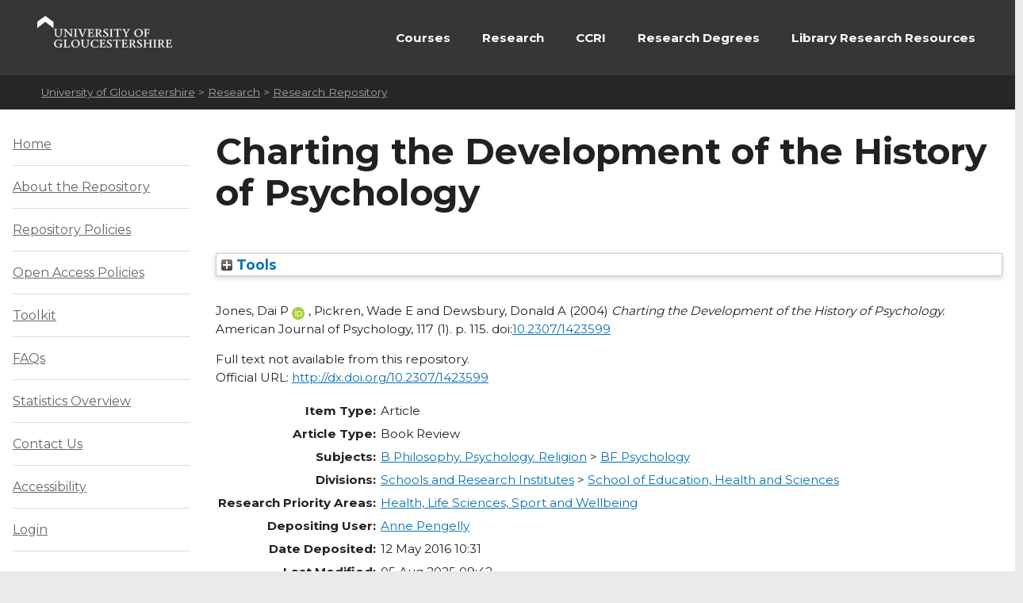

--- FILE ---
content_type: text/html; charset=utf-8
request_url: https://eprints.glos.ac.uk/3472/
body_size: 44852
content:
<!DOCTYPE html>
<html xmlns="http://www.w3.org/1999/xhtml" id="ctl00_Html1" __expr-val-dir="ltr" dir="ltr">



<head id="ctl00_Head1">
<meta http-equiv="X-UA-Compatible" content="IE=edge" />

<meta http-equiv="Content-Type" content="text/html; charset=utf-8" />
<meta http-equiv="Expires" content="0" />
 <title> Charting the Development of the History of Psychology  - Research Repository</title>
	<!-- UOG Meta tags placeholder. -->
	
	
<meta name="description" content="The University of Gloucestershire has a vibrant academic community where creative research and cutting-edge scholarship are conducted at a high level. Our learning-led environment enables research to thrive, providing the best support for students." />
	
<meta name="keywords" content="degree, university, gloucestershire, cheltenham, gloucester, postgraduate, research," />

	
	<!-- UOG Geotags. -->
	
<meta name="geo.region" content="GB" />
<meta name="geo.placename" content="Cheltenham" />
<meta name="geo.position" content="51.887286;-2.08751" />
<meta name="ICBM" content="51.887286, -2.08751" />

	<!-- UOG Favicon -->
	<link rel="shortcut icon" href="/images/favicon.ico" type="image/x-icon" />
	
	<!-- MOSS CSS files - Note some CSS files are removed in live view to reduce HTTP requests and page size. -->
	
	<link rel="stylesheet" type="text/css" href="/style/controls.css" />




	
	<!-- UOG CSS files. -->
	<link rel="stylesheet" type="text/css" href="/style/RecruitmentMaster.css" />
	<link rel="stylesheet" type="text/css" href="/style/MediaWebParts_screen.css" />

	<!--
	MOSS JavaScript. This control produces links to several js files, some of which are removed using a control adaptor in live view. 2011-02-07 - Due to core.js being written outside of HEAD tag, ScriptLink name changed from init.js to core.js.
	-->
	<script type="text/javascript" language="javascript" src="/javascript/init.js">// <!-- No script --></script>




	<!-- UOG JavaScript files. -->
	<script type="text/javascript" src="/javascript/RecruitmentMaster.js">// <!-- No script --></script>
	<script type="text/javascript" src="/javascript/swfobject.js">// <!-- No script --></script>
	<!-- UOG jQuery and jQuery plugins. -->
	<script type="text/javascript" src="/javascript/jquery.min.js">// <!-- No script --></script>
	<script type="text/javascript" src="/javascript/jquery.colorbox-min.js">// <!-- No script --></script>
	<link rel="stylesheet" type="text/css" href="/style/colorbox.css" />
	<script type="text/javascript" src="/javascript/jquery.cycle.all.min.js">// <!-- No script --></script>

	<!-- Additional head content placeholder. -->
	
	<link rel="stylesheet" type="text/css" href="/style/WelcomePage_screen.css" media="all" />
	<link rel="stylesheet" type="text/css" href="/style/WelcomePage_print.css" media="print" />

	<meta content="3472" name="eprints.eprintid" />
<meta content="11" name="eprints.rev_number" />
<meta content="archive" name="eprints.eprint_status" />
<meta content="1154" name="eprints.userid" />
<meta content="disk0/00/00/34/72" name="eprints.dir" />
<meta content="2016-05-12 10:31:39" name="eprints.datestamp" />
<meta content="2025-08-05 09:42:26" name="eprints.lastmod" />
<meta content="2016-05-12 10:31:39" name="eprints.status_changed" />
<meta content="article" name="eprints.type" />
<meta content="show" name="eprints.metadata_visibility" />
<meta content="Jones, Dai P" name="eprints.creators_name" />
<meta content="Pickren, Wade E" name="eprints.creators_name" />
<meta content="Dewsbury, Donald A" name="eprints.creators_name" />
<meta content="djones@glos.ac.uk" name="eprints.creators_id" />
<meta content="0000-0001-5237-4459" name="eprints.creators_orcid" />
<meta content="Charting the Development of the History of Psychology" name="eprints.title" />
<meta content="pub" name="eprints.ispublished" />
<meta content="BF" name="eprints.subjects" />
<meta content="sch_edu" name="eprints.divisions" />
<meta content="rpa_sew" name="eprints.rpa" />
<meta content="2004" name="eprints.date" />
<meta content="published" name="eprints.date_type" />
<meta content="University of Illinois Press" name="eprints.publisher" />
<meta content="doi:10.2307/1423599" name="eprints.id_number" />
<meta content="http://dx.doi.org/10.2307/1423599" name="eprints.official_url" />
<meta content="253" name="eprints.creators_browse_id" />
<meta content="book_review" name="eprints.article_type" />
<meta content="none" name="eprints.full_text_status" />
<meta content="American Journal of Psychology" name="eprints.publication" />
<meta content="117" name="eprints.volume" />
<meta content="1" name="eprints.number" />
<meta content="115" name="eprints.pagerange" />
<meta content="FALSE" name="eprints.refereed" />
<meta content="0002-9556" name="eprints.issn" />
<meta content="FALSE" name="eprints.coversheets_dirty" />
<meta content="2004" name="eprints.dates_date" />
<meta content="published" name="eprints.dates_date_type" />
<meta content="305" name="eprints.hoa_compliant" />
<meta content="2004" name="eprints.hoa_date_pub" />
<meta content="TRUE" name="eprints.hoa_exclude" />
<meta content="  Jones, Dai P ORCID logoORCID: https://orcid.org/0000-0001-5237-4459 &lt;https://orcid.org/0000-0001-5237-4459&gt;, Pickren, Wade E and Dewsbury, Donald A  (2004) Charting the Development of the History of Psychology.  American Journal of Psychology, 117 (1).  p. 115.  doi:10.2307/1423599 &lt;https://doi.org/10.2307/1423599&gt;     " name="eprints.citation" />
<link href="http://purl.org/DC/elements/1.0/" rel="schema.DC" />
<meta content="https://eprints.glos.ac.uk/3472/" name="DC.relation" />
<meta content="Charting the Development of the History of Psychology" name="DC.title" />
<meta content="Jones, Dai P" name="DC.creator" />
<meta content="Pickren, Wade E" name="DC.creator" />
<meta content="Dewsbury, Donald A" name="DC.creator" />
<meta content="BF Psychology" name="DC.subject" />
<meta content="University of Illinois Press" name="DC.publisher" />
<meta content="2004" name="DC.date" />
<meta content="Article" name="DC.type" />
<meta content="NonPeerReviewed" name="DC.type" />
<meta content="  Jones, Dai P ORCID logoORCID: https://orcid.org/0000-0001-5237-4459 &lt;https://orcid.org/0000-0001-5237-4459&gt;, Pickren, Wade E and Dewsbury, Donald A  (2004) Charting the Development of the History of Psychology.  American Journal of Psychology, 117 (1).  p. 115.  doi:10.2307/1423599 &lt;https://doi.org/10.2307/1423599&gt;     " name="DC.identifier" />
<meta content="http://dx.doi.org/10.2307/1423599" name="DC.relation" />
<meta content="doi:10.2307/1423599" name="DC.relation" />
<meta content="doi:10.2307/1423599" name="DC.identifier" />
<!-- Highwire Press meta tags -->
<meta content="Charting the Development of the History of Psychology" name="citation_title" />
<meta content="Jones, Dai P" name="citation_author" />
<meta content="Pickren, Wade E" name="citation_author" />
<meta content="Dewsbury, Donald A" name="citation_author" />
<meta content="2004" name="citation_publication_date" />
<meta content="2016/05/12" name="citation_online_date" />
<meta content="American Journal of Psychology" name="citation_journal_title" />
<meta content="0002-9556" name="citation_issn" />
<meta content="117" name="citation_volume" />
<meta content="1" name="citation_issue" />
<meta content="115" name="citation_firstpage" />
<meta content="2004" name="citation_date" />
<meta content="2004" name="citation_cover_date" />
<meta content="University of Illinois Press" name="citation_publisher" />
<meta content="BF Psychology" name="citation_keywords" />
<!-- PRISM meta tags -->
<link href="https://www.w3.org/submissions/2020/SUBM-prism-20200910/" rel="schema.prism" />
<meta content="2016-05-12T10:31:39" name="prism.dateReceived" />
<meta content="2025-08-05T09:42:26" name="prism.modificationDate" />
<meta content="115" name="prism.pageRange" />
<meta content="115" name="prism.startingPage" />
<meta content="0002-9556" name="prism.issn" />
<meta content="American Journal of Psychology" name="prism.publicationName" />
<meta content="117" name="prism.volume" />
<meta content="1" name="prism.number" />
<meta content="http://dx.doi.org/10.2307/1423599" name="prism.link" />
<meta content="BF Psychology" name="prism.keyword" />
<link href="https://eprints.glos.ac.uk/3472/" rel="canonical" />
<link href="https://eprints.glos.ac.uk/cgi/export/eprint/3472/JSON/glos-eprint-3472.js" type="application/json; charset=utf-8" title="JSON" rel="alternate" />
<link href="https://eprints.glos.ac.uk/cgi/export/eprint/3472/RDFN3/glos-eprint-3472.n3" type="text/n3" title="RDF+N3" rel="alternate" />
<link href="https://eprints.glos.ac.uk/cgi/export/eprint/3472/RIS/glos-eprint-3472.ris" type="text/plain" title="Reference Manager" rel="alternate" />
<link href="https://eprints.glos.ac.uk/cgi/export/eprint/3472/BibTeX/glos-eprint-3472.bib" type="text/plain; charset=utf-8" title="BibTeX" rel="alternate" />
<link href="https://eprints.glos.ac.uk/cgi/export/eprint/3472/RIOXX2/glos-eprint-3472.xml" type="text/xml; charset=utf-8" title="RIOXX2 XML" rel="alternate" />
<link href="https://eprints.glos.ac.uk/cgi/export/eprint/3472/COinS/glos-eprint-3472.txt" type="text/plain; charset=utf-8" title="OpenURL ContextObject in Span" rel="alternate" />
<link href="https://eprints.glos.ac.uk/cgi/export/eprint/3472/Refer/glos-eprint-3472.refer" type="text/plain" title="Refer" rel="alternate" />
<link href="https://eprints.glos.ac.uk/cgi/export/eprint/3472/CSV/glos-eprint-3472.csv" type="text/csv; charset=utf-8" title="Multiline CSV" rel="alternate" />
<link href="https://eprints.glos.ac.uk/cgi/export/eprint/3472/RDFXML/glos-eprint-3472.rdf" type="application/rdf+xml" title="RDF+XML" rel="alternate" />
<link href="https://eprints.glos.ac.uk/cgi/export/eprint/3472/RefWorks/glos-eprint-3472.ref" type="text/plain" title="RefWorks" rel="alternate" />
<link href="https://eprints.glos.ac.uk/cgi/export/eprint/3472/ContextObject/glos-eprint-3472.xml" type="text/xml; charset=utf-8" title="OpenURL ContextObject" rel="alternate" />
<link href="https://eprints.glos.ac.uk/cgi/export/eprint/3472/MODS/glos-eprint-3472.xml" type="text/xml; charset=utf-8" title="MODS" rel="alternate" />
<link href="https://eprints.glos.ac.uk/cgi/export/eprint/3472/EndNote/glos-eprint-3472.enw" type="text/plain; charset=utf-8" title="EndNote" rel="alternate" />
<link href="https://eprints.glos.ac.uk/cgi/export/eprint/3472/METS/glos-eprint-3472.xml" type="text/xml; charset=utf-8" title="METS" rel="alternate" />
<link href="https://eprints.glos.ac.uk/cgi/export/eprint/3472/Text/glos-eprint-3472.txt" type="text/plain; charset=utf-8" title="ASCII Citation" rel="alternate" />
<link href="https://eprints.glos.ac.uk/cgi/export/eprint/3472/RDFNT/glos-eprint-3472.nt" type="text/plain" title="RDF+N-Triples" rel="alternate" />
<link href="https://eprints.glos.ac.uk/cgi/export/eprint/3472/DIDL/glos-eprint-3472.xml" type="text/xml; charset=utf-8" title="MPEG-21 DIDL" rel="alternate" />
<link href="https://eprints.glos.ac.uk/cgi/export/eprint/3472/Simple/glos-eprint-3472.txt" type="text/plain; charset=utf-8" title="Simple Metadata" rel="alternate" />
<link href="https://eprints.glos.ac.uk/cgi/export/eprint/3472/XML/glos-eprint-3472.xml" type="application/vnd.eprints.data+xml; charset=utf-8" title="EP3 XML" rel="alternate" />
<link href="https://eprints.glos.ac.uk/cgi/export/eprint/3472/DC/glos-eprint-3472.txt" type="text/plain; charset=utf-8" title="Dublin Core" rel="alternate" />
<link href="https://eprints.glos.ac.uk/cgi/export/eprint/3472/HTML/glos-eprint-3472.html" type="text/html; charset=utf-8" title="HTML Citation" rel="alternate" />
<link href="https://eprints.glos.ac.uk/" rel="Top" />
    <link href="https://eprints.glos.ac.uk/sword-app/servicedocument" rel="Sword" />
    <link href="https://eprints.glos.ac.uk/id/contents" rel="SwordDeposit" />
    <link href="https://eprints.glos.ac.uk/cgi/search" type="text/html" rel="Search" />
    <link title="Research Repository" href="https://eprints.glos.ac.uk/cgi/opensearchdescription" type="application/opensearchdescription+xml" rel="Search" />
    <script type="text/javascript">
// <![CDATA[
var eprints_http_root = "https://eprints.glos.ac.uk";
var eprints_http_cgiroot = "https://eprints.glos.ac.uk/cgi";
var eprints_oai_archive_id = "eprints.glos.ac.uk";
var eprints_logged_in = false;
var eprints_logged_in_userid = 0; 
var eprints_logged_in_username = ""; 
var eprints_logged_in_usertype = ""; 
var eprints_lang_id = "en";
// ]]></script>
    <style type="text/css">.ep_logged_in { display: none }</style>
    <link href="/style/auto-3.4.6.css?1769169555" type="text/css" rel="stylesheet" />
    <script type="text/javascript" src="/javascript/auto-3.4.6.js?1769169664">
//padder
</script>
    <!--[if lte IE 6]>
        <link rel="stylesheet" type="text/css" href="/style/ie6.css" />
   <![endif]-->
    <meta content="EPrints 3.4.6" name="Generator" />
    <meta content="text/html; charset=UTF-8" http-equiv="Content-Type" />
    <meta content="en" http-equiv="Content-Language" />
    

</head>

<body>

	
	

		

		<noscript><div class="uogNoScriptMessage">To use the full functionality of this website it is recommended that your browser is Javascript enabled. <a href="http://www.activatejavascript.org/" target="_blank">How to enable Javascript.</a></div></noscript>
		
		<ul id="uogSkipLinksOffScreen">
			<li><a href="#uogMainContentWrapper" accesskey="s">Skip to main content [s]</a></li>
		</ul>
		
		<div id="uogPageWrapper">

			<div id="uogHeaderWrapper">
				<div id="uogHeaderLogo">
					<a href="http://www.glos.ac.uk/" title="Navigate to the University of Gloucestershire Homepage" accesskey="1"><img src="/images/UOGLogo.gif" alt="University of Gloucestershire" /></a>
				</div>
				<div id="uogHeaderSearchAreaWrapper">
				<!--	
					<div id="uogHeaderNavigation">
						<ul>
							<li class="uogHeaderNavigationFirstListItem"><a href="https://infonet.glos.ac.uk/" title="The starting point for current students and members of staff">Infonet</a> (For Students and Staff)</li>
							<li><a href="http://insight.glos.ac.uk/" title="Navigate to Insight - University of Gloucestershire Homepage">Insight</a></li>
							<li><a href="/contact" title="Go to a list of general contact details" accesskey="9">Contact Us</a></li>
							<li><a href="/siteinformation/Pages/help.aspx" title="Help with using this site" accesskey="6">Help</a></li>
						</ul>
					</div>
					<div id="uogHeaderSearch" onkeypress="javascript:return WebForm_FireDefaultButton(event, 'uogHeaderSearchButton')">
						<label for="uogHeaderSearchText" class=".uogHideInPosition">Search:</label>
						<input type="text" value="Search" name="uogHeaderSearchText" id="uogHeaderSearchText" class="uogHeaderSearchInputBox" onfocus="if(this.value=='Search')this.value='';" onblur="if(this.value=='')this.value='Search'" accesskey="4" />
						<button type="button" name="uogHeaderSearchButton" id="uogHeaderSearchButton" onclick="parent.location='/siteinformation/Pages/search.aspx?k=' + theForm.uogHeaderSearchText.value;return false;"><span class="uogHideInPosition">Search</span></button>
					</div> --><!-- End: uogHeaderSearch -->
				</div><!-- End: uogHeaderSearchAreaWrapper -->
				<div class="uogClearer"></div>
			</div><!-- End: uogHeaderWrapper -->

			
			<div id="uogMainNavigationWrapper">
				<div id="mainNav">
					<ul id="nav">
<!--					<li><a class="navLink">&#160;&#160;&#160;</a></li>-->
						<li><a href="https://www.glos.ac.uk/courses/study_levels/pgr/?orderby=title&amp;order=asc&amp;post_type=course" class="navLink">Courses</a></li>
						<li><a href="http://www.glos.ac.uk/research/Pages/research.aspx" class="navLink">Research</a></li>			
						
						<li><a href="http://www.ccri.ac.uk/" class="navLink">CCRI</a></li>
						<li><a href="https://www.glos.ac.uk/study/postgraduate-research-degrees/" class="navLink">Research Degrees</a></li>
						<li class="uogLastItem"><a href="https://connectglosac.sharepoint.com/sites/pg-research/SitePages/Research-resources.aspx " class="navLink">Library Research Resources</a></li>
					</ul>
					<div class="uogClearer"></div>
				</div>
			</div><!-- End: uogMainNavigationWrapper -->
			
			<div id="uogBreadcrumbsWrapper">
				<div id="uogMossBreadcrumbs">
					<!-- MOSS Breadcrumbs. -->
					
					<strong>You are here : </strong>
					<span id="ctl00_PlaceHolderTitleBreadcrumb_siteMapPath">
					
					<span><a class="ms-sitemapdirectional" href="http://www.glos.ac.uk/">University of Gloucestershire</a></span>
					<span> &gt; </span>					
					<span><a class="ms-sitemapdirectional" href="http://www.glos.ac.uk/research/pages/research.aspx">Research</a></span>
					<span> &gt; </span>

					<a href="/"><span class="breadcrumbCurrent">Research Repository</span></a>
					<a id="ctl00_PlaceHolderTitleBreadcrumb_siteMapPath_SkipLink"></a>
					
					</span>
				</div>
			</div>

			<div id="uogMainContentWrapper">
				<!-- Page content placeholder. -->
				

	
	
	

	<div id="uogWelcomePage2Wrapper">
		
		<div id="uogWelcomePage2MainAndRightColumnWrapper">

		<h1 class="ep_tm_pagetitle">
                  

Charting the Development of the History of Psychology


                </h1>

		<div class="ep_summary_content"><div class="ep_summary_content_top"><div class="ep_summary_box ep_plugin_summary_box_tools" id="ep_summary_box_3"><div class="ep_summary_box_title"><div class="ep_no_js">Tools</div><div class="ep_only_js" id="ep_summary_box_3_colbar" style="display: none"><a href="#" class="ep_box_collapse_link" onclick="EPJS_blur(event); EPJS_toggleSlideScroll('ep_summary_box_3_content',true,'ep_summary_box_3');EPJS_toggle('ep_summary_box_3_colbar',true);EPJS_toggle('ep_summary_box_3_bar',false);return false"><img src="/style/images/minus.png" alt="-" border="0" /> Tools</a></div><div class="ep_only_js" id="ep_summary_box_3_bar"><a href="#" class="ep_box_collapse_link" onclick="EPJS_blur(event); EPJS_toggleSlideScroll('ep_summary_box_3_content',false,'ep_summary_box_3');EPJS_toggle('ep_summary_box_3_colbar',false);EPJS_toggle('ep_summary_box_3_bar',true);return false"><img src="/style/images/plus.png" alt="+" border="0" /> Tools</a></div></div><div class="ep_summary_box_body" id="ep_summary_box_3_content" style="display: none"><div id="ep_summary_box_3_content_inner"><div class="ep_block" style="margin-bottom: 1em"><form action="https://eprints.glos.ac.uk/cgi/export_redirect" accept-charset="utf-8" method="get">
  <input type="hidden" id="eprintid" name="eprintid" value="3472" />
  <select aria-labelledby="box_tools_export_button" name="format">
    <option value="JSON">JSON</option>
    <option value="RDFN3">RDF+N3</option>
    <option value="RIS">Reference Manager</option>
    <option value="BibTeX">BibTeX</option>
    <option value="RIOXX2">RIOXX2 XML</option>
    <option value="COinS">OpenURL ContextObject in Span</option>
    <option value="Refer">Refer</option>
    <option value="CSV">Multiline CSV</option>
    <option value="RDFXML">RDF+XML</option>
    <option value="RefWorks">RefWorks</option>
    <option value="ContextObject">OpenURL ContextObject</option>
    <option value="MODS">MODS</option>
    <option value="EndNote">EndNote</option>
    <option value="METS">METS</option>
    <option value="Text">ASCII Citation</option>
    <option value="RDFNT">RDF+N-Triples</option>
    <option value="DIDL">MPEG-21 DIDL</option>
    <option value="Simple">Simple Metadata</option>
    <option value="XML">EP3 XML</option>
    <option value="DC">Dublin Core</option>
    <option value="HTML">HTML Citation</option>
  </select>
  <input class="ep_form_action_button" type="submit" id="box_tools_export_button" value="Export" />
</form></div><div class="addtoany_share_buttons"><a target="_blank" href="https://www.addtoany.com/share?linkurl=https://eprints.glos.ac.uk/id/eprint/3472&amp;title=Charting the Development of the History of Psychology"><img class="ep_form_action_button" src="/images/shareicon/a2a.svg" alt="Add to Any" /></a><a target="_blank" href="https://www.addtoany.com/add_to/twitter?linkurl=https://eprints.glos.ac.uk/id/eprint/3472&amp;linkname=Charting the Development of the History of Psychology"><img class="ep_form_action_button" src="/images/shareicon/twitter.svg" alt="Add to Twitter" /></a><a target="_blank" href="https://www.addtoany.com/add_to/facebook?linkurl=https://eprints.glos.ac.uk/id/eprint/3472&amp;linkname=Charting the Development of the History of Psychology"><img class="ep_form_action_button" src="/images/shareicon/facebook.svg" alt="Add to Facebook" /></a><a target="_blank" href="https://www.addtoany.com/add_to/linkedin?linkurl=https://eprints.glos.ac.uk/id/eprint/3472&amp;linkname=Charting the Development of the History of Psychology"><img class="ep_form_action_button" src="/images/shareicon/linkedin.svg" alt="Add to Linkedin" /></a><a target="_blank" href="https://www.addtoany.com/add_to/pinterest?linkurl=https://eprints.glos.ac.uk/id/eprint/3472&amp;linkname=Charting the Development of the History of Psychology"><img class="ep_form_action_button" src="/images/shareicon/pinterest.svg" alt="Add to Pinterest" /></a><a target="_blank" href="https://www.addtoany.com/add_to/email?linkurl=https://eprints.glos.ac.uk/id/eprint/3472&amp;linkname=Charting the Development of the History of Psychology"><img class="ep_form_action_button" src="/images/shareicon/email.svg" alt="Add to Email" /></a></div></div></div></div></div><div class="ep_summary_content_left"></div><div class="ep_summary_content_right"></div><div class="ep_summary_content_main">

  <p style="margin-bottom: 1em">
    


    <span class="person orcid-person"><span class="person_name">Jones, Dai P</span> <a target="_blank" href="https://orcid.org/0000-0001-5237-4459" class="orcid"><img class="orcid-icon" src="/images/orcid_id.svg" alt="ORCID logo" /><span class="orcid-tooltip">ORCID: https://orcid.org/0000-0001-5237-4459</span></a></span>, <span class="person"><span class="person_name">Pickren, Wade E</span></span> and <span class="person"><span class="person_name">Dewsbury, Donald A</span></span>
  

(2004)

<em>Charting the Development of the History of Psychology.</em>


    American Journal of Psychology, 117 (1).
     p. 115.
     doi:<a target="_blank" href="https://doi.org/10.2307/1423599">10.2307/1423599</a>
  


  



  </p>

  

  

    
      Full text not available from this repository.
      
    
  
    

  

  
    <div style="margin-bottom: 1em">
      Official URL: <a target="0" href="http://dx.doi.org/10.2307/1423599">http://dx.doi.org/10.2307/1423599</a>
    </div>
  

  

  <table style="margin-bottom: 1em; margin-top: 1em;" cellpadding="3">
    <tr>
      <th align="right">Item Type:</th>
      <td>
        Article
        
        
        
      </td>
    </tr>
    
    
      
        <tr>
          <th align="right">Article Type:</th>
          <td valign="top">Book Review</td>
        </tr>
      
    
      
    
      
    
      
    
      
    
      
    
      
    
      
        <tr>
          <th align="right">Subjects:</th>
          <td valign="top"><a href="https://eprints.glos.ac.uk/view/subjects/B.html">B Philosophy. Psychology. Religion</a> &gt; <a href="https://eprints.glos.ac.uk/view/subjects/BF.html">BF Psychology</a></td>
        </tr>
      
    
      
        <tr>
          <th align="right">Divisions:</th>
          <td valign="top"><a href="https://eprints.glos.ac.uk/view/divisions/sch=5Fres/">Schools and Research Institutes</a> &gt; <a href="https://eprints.glos.ac.uk/view/divisions/sch=5Fedu/">School of Education, Health and Sciences</a></td>
        </tr>
      
    
      
        <tr>
          <th align="right">Research Priority Areas:</th>
          <td valign="top"><a href="https://eprints.glos.ac.uk/view/rpa/rpa=5Fsew/">Health, Life Sciences, Sport and Wellbeing</a></td>
        </tr>
      
    
      
    
      
        <tr>
          <th align="right">Depositing User:</th>
          <td valign="top">

<a href="https://eprints.glos.ac.uk/cgi/users/home?screen=User::View&amp;userid=1154"><span class="ep_name_citation"><span class="person_name">Anne Pengelly</span></span></a>

</td>
        </tr>
      
    
      
        <tr>
          <th align="right">Date Deposited:</th>
          <td valign="top">12 May 2016 10:31</td>
        </tr>
      
    
      
        <tr>
          <th align="right">Last Modified:</th>
          <td valign="top">05 Aug 2025 09:42</td>
        </tr>
      
    
    <tr>
      <th align="right">URI:</th>
      <td valign="top"><a href="https://eprints.glos.ac.uk/id/eprint/3472">https://eprints.glos.ac.uk/id/eprint/3472</a></td>
    </tr>
  </table>

  
  

 

  <p>University Staff: <a href="https://eprints.glos.ac.uk/cgi/users/home?screen=EPrint%3A%3AStaff%3A%3ARequestCorrection&amp;eprintid=3472">Request a correction</a> | Repository Editors: <a href="https://eprints.glos.ac.uk/cgi/users/home?screen=EPrint::View&amp;eprintid=3472">Update this record</a></p>

</div><div class="ep_summary_content_bottom"><div class="ep_summary_box ep_plugin_summary_box_altmetric" id="ep_summary_box_1"><div class="ep_summary_box_title"><div class="ep_no_js">Altmetric</div><div class="ep_only_js" id="ep_summary_box_1_colbar"><a href="#" class="ep_box_collapse_link" onclick="EPJS_blur(event); EPJS_toggleSlideScroll('ep_summary_box_1_content',true,'ep_summary_box_1');EPJS_toggle('ep_summary_box_1_colbar',true);EPJS_toggle('ep_summary_box_1_bar',false);return false"><img src="/style/images/minus.png" alt="-" border="0" /> Altmetric</a></div><div class="ep_only_js" id="ep_summary_box_1_bar" style="display: none"><a href="#" class="ep_box_collapse_link" onclick="EPJS_blur(event); EPJS_toggleSlideScroll('ep_summary_box_1_content',false,'ep_summary_box_1');EPJS_toggle('ep_summary_box_1_colbar',true);EPJS_toggle('ep_summary_box_1_bar',false);return false"><img src="/style/images/plus.png" alt="+" border="0" /> Altmetric</a></div></div><div class="ep_summary_box_body" id="ep_summary_box_1_content"><div id="ep_summary_box_1_content_inner"><div class="altmetric_summary_page" data-altmetric-id-type="doi" data-altmetric-id="10.2307/1423599" id="altmetric_summary_page_2BFF88A4"><p><a href="https://www.altmetric.com/details/doi/10.2307/1423599">View Altmetric information about this item</a>.</p></div><script type="text/javascript">
// <![CDATA[
new EP_Altmetric_Badge( 'altmetric_summary_page_2BFF88A4' );
// ]]></script></div></div></div><div class="ep_summary_box ep_plugin_summary_box_corerecommender" id="ep_summary_box_2"><div class="ep_summary_box_title"><div class="ep_no_js">CORE (COnnecting REpositories)</div><div class="ep_only_js" id="ep_summary_box_2_colbar"><a href="#" class="ep_box_collapse_link" onclick="EPJS_blur(event); EPJS_toggleSlideScroll('ep_summary_box_2_content',true,'ep_summary_box_2');EPJS_toggle('ep_summary_box_2_colbar',true);EPJS_toggle('ep_summary_box_2_bar',false);return false"><img src="/style/images/minus.png" alt="-" border="0" /> CORE (COnnecting REpositories)</a></div><div class="ep_only_js" id="ep_summary_box_2_bar" style="display: none"><a href="#" class="ep_box_collapse_link" onclick="EPJS_blur(event); EPJS_toggleSlideScroll('ep_summary_box_2_content',false,'ep_summary_box_2');EPJS_toggle('ep_summary_box_2_colbar',true);EPJS_toggle('ep_summary_box_2_bar',false);return false"><img src="/style/images/plus.png" alt="+" border="0" /> CORE (COnnecting REpositories)</a></div></div><div class="ep_summary_box_body" id="ep_summary_box_2_content"><div id="ep_summary_box_2_content_inner"><div id="coreRecommenderOutput"></div><script type="text/javascript">
            (function (d, s, idScript, idRec, userInput) {
                var coreAddress = 'https://core.ac.uk';
                var js, fjs = d.getElementsByTagName(s)[0];
                if (d.getElementById(idScript))
                    return;
                js = d.createElement(s);
                js.id = idScript;
                js.src = coreAddress + '/recommender-plugin/embed.js';
                fjs.parentNode.insertBefore(js, fjs);

                localStorage.setItem('idRecommender', idRec);
                localStorage.setItem('userInput', JSON.stringify(userInput));

                                var link = d.createElement('link');
                link.setAttribute('rel', 'stylesheet');
                link.setAttribute('type', 'text/css');
                link.setAttribute('href', coreAddress + '/recommender/embed-eprints-style.css');
                d.getElementsByTagName('head')[0].appendChild(link);

            }(document, 'script', 'recommender-embed', '868403', {}));</script></div></div></div></div><div class="ep_summary_content_after"></div></div>	
















	
		</div><!-- End: uogWelcomePage2MainAndRightColumnWrapper -->
		
		<div id="uogWelcomePage2LeftColumn">
		
			<div id="uogMOSSLeftNav">
<div class="ep_login_bar">			



<ul class="ep_tm_key_tools">
<li><a href="/">Home</a></li>
<li><a href="/page/about">About the Repository</a></li>
<li><a href="/page/policies">Repository Policies</a></li>
<li><a href="/page/open">Open Access Policies</a></li>
<li><a href="/page/toolkit">Toolkit</a></li>
<li><a href="/page/faqs" target="_BLANK">FAQs</a></li> <!-- [2020/26/10 eo] GLOS-136: Replace FAQ page with a static page -->
<!--<li><a href="https://moodle.glos.ac.uk/moodle/mod/resource/view.php?id=599910" target="_BLANK">FAQs</a></li> GLOS-45: [2015-03-02/drn] -->
<li><a href="/cgi/stats/report">Statistics Overview</a></li>
<li><a href="/page/contact">Contact Us</a></li>
<li><a href="/page/accessibility">Accessibility</a></li>
</ul>
<ul class="ep_tm_key_tools" id="ep_tm_menu_tools"><li class="ep_tm_key_tools_item"><a href="/cgi/users/home" class="ep_tm_key_tools_item_link">Login</a></li></ul>
</div>

				<!-- MOSS built in nav -->
				<!-- Current Navigation -->
<!--				<a href="#zz1_CurrentNav_SkipLink"><img alt="Skip navigation links" src="/WebResource.axd?d=47kTK9RBNAPqbnfCYGWxXX47XcoNww35ClGEmTGyX864iEz9LPgO0x5S8cEB96uAm9ik0ce7hvonIyfuJ1yvTUWm1kw1&amp;t=635174501527521707" width="0" height="0" border="0" /></a><table id="zz1_CurrentNav" class="leftNav" cellpadding="0" cellspacing="0" border="0">
				<tr onmouseover="Menu_HoverRoot(this)" onmouseout="Menu_Unhover(this)" onkeyup="Menu_Key(event)" title="Research at the University of Gloucestershire" id="zz1_CurrentNavn0">
					<td><table class="leftNavSelected leftNav1" cellpadding="0" cellspacing="0" border="0" width="100%">
						<tr>
							<td width="100%"><a class="leftNavSelected leftNav1" href="/research/Pages/default.aspx">Research</a></td>
						</tr>
					</table></td>
				</tr><tr>



					<td><table border="0" cellpadding="0" cellspacing="0" width="100%">
						<tr onmouseover="Menu_HoverStatic(this)" onmouseout="Menu_Unhover(this)" onkeyup="Menu_Key(event)" title="Details of Research Events taking place at the University of Gloucestershire" id="zz1_CurrentNavn1">
							<td><table class="leftNav2" cellpadding="0" cellspacing="0" border="0" width="100%">
								<tr>
									<td width="100%"><a class="leftNav2" href="/research/Pages/lectures14.aspx">Inaugural Lectures</a></td>
								</tr>
							</table></td>
						</tr><tr onmouseover="Menu_HoverStatic(this)" onmouseout="Menu_Unhover(this)" onkeyup="Menu_Key(event)" title="Details of the Research Centres across the University of Gloucestershire" id="zz1_CurrentNavn2">
							<td><table class="leftNav2" cellpadding="0" cellspacing="0" border="0" width="100%">
								<tr>
									<td width="100%"><a class="leftNav2" href="/research/Pages/researchcentres.aspx">University of Gloucestershire Research Centres</a></td>
								</tr>
							</table></td>
						</tr><tr onmouseover="Menu_HoverStatic(this)" onmouseout="Menu_Unhover(this)" onkeyup="Menu_Key(event)" title="Professor David James, Dean of Research at the University of Gloucestershire" id="zz1_CurrentNavn3">
							<td><table class="leftNav2" cellpadding="0" cellspacing="0" border="0" width="100%">
								<tr>
									<td width="100%"><a class="leftNav2" href="/research/Pages/DeanofResearch.aspx">Dean of Research </a></td>
								</tr>
							</table></td>
						</tr><tr onmouseover="Menu_HoverStatic(this)" onmouseout="Menu_Unhover(this)" onkeyup="Menu_Key(event)" id="zz1_CurrentNavn4">
							<td><table class="leftNav2" cellpadding="0" cellspacing="0" border="0" width="100%">
								<tr>
									<td width="100%"><a class="leftNav2" href="/research/Pages/strategy.aspx">Research Strategy</a></td>
								</tr>
							</table></td>
						</tr><tr onmouseover="Menu_HoverStatic(this)" onmouseout="Menu_Unhover(this)" onkeyup="Menu_Key(event)" title="Details of Research &amp; Knowledge Transfer in the School of Business &amp; Management at the University of Gloucestershire" id="zz1_CurrentNavn5">
							<td><table class="leftNav2" cellpadding="0" cellspacing="0" border="0" width="100%">
								<tr>
									<td width="100%"><a class="leftNav2" href="/research/business/Pages/default.aspx">Research &amp; Knowledge Transfer in the School of Business &amp; Management</a></td>
								</tr>
							</table></td>
						</tr><tr onmouseover="Menu_HoverStatic(this)" onmouseout="Menu_Unhover(this)" onkeyup="Menu_Key(event)" id="zz1_CurrentNavn6">
							<td><table class="leftNav2" cellpadding="0" cellspacing="0" border="0" width="100%">
								<tr>
									<td width="100%"><a class="leftNav2" href="http://insight.glos.ac.uk/ACADEMICSCHOOLS/DAD/RESEARCH/Pages/default.aspx" target="_blank">Research in the School of Art and Design</a></td>
								</tr>
							</table></td>
						</tr><tr onmouseover="Menu_HoverStatic(this)" onmouseout="Menu_Unhover(this)" onkeyup="Menu_Key(event)" id="zz1_CurrentNavn7">
							<td><table class="leftNav2" cellpadding="0" cellspacing="0" border="0" width="100%">
								<tr>
									<td width="100%"><a class="leftNav2" href="http://insight.glos.ac.uk/academicschools/dcmp/research/Pages/default.aspx" target="_blank">Research in the School of Media</a></td>
								</tr>
							</table></td>
						</tr><tr onmouseover="Menu_HoverStatic(this)" onmouseout="Menu_Unhover(this)" onkeyup="Menu_Key(event)" title="Research in the School of Sport &amp; Exercise" id="zz1_CurrentNavn8">
							<td><table class="leftNav2" cellpadding="0" cellspacing="0" border="0" width="100%">
								<tr>
									<td width="100%"><a class="leftNav2" href="http://insight.glos.ac.uk/academicschools/dse/research/Pages/default.aspx" target="_blank">Research in the School of Sport &amp; Exercise</a></td>
								</tr>
							</table></td>
						</tr><tr onmouseover="Menu_HoverStatic(this)" onmouseout="Menu_Unhover(this)" onkeyup="Menu_Key(event)" title="The International Research Institute in Sustainability" id="zz1_CurrentNavn9">
							<td><table class="leftNav2" cellpadding="0" cellspacing="0" border="0" width="100%">
								<tr>
									<td width="100%"><a class="leftNav2" href="http://insight.glos.ac.uk/sustainability/iris/Pages/default.aspx" target="_blank">The International Research Institute in Sustainability</a></td>
								</tr>
							</table></td>
						</tr><tr onmouseover="Menu_HoverStatic(this)" onmouseout="Menu_Unhover(this)" onkeyup="Menu_Key(event)" id="zz1_CurrentNavn10">
							<td><table class="leftNav2" cellpadding="0" cellspacing="0" border="0" width="100%">
								<tr>
									<td width="100%"><a class="leftNav2" href="http://insight.glos.ac.uk/academicschools/dh/research/Pages/default.aspx" target="_blank">Research in the School of Humanities</a></td>
								</tr>
							</table></td>
						</tr><tr onmouseover="Menu_HoverStatic(this)" onmouseout="Menu_Unhover(this)" onkeyup="Menu_Key(event)" id="zz1_CurrentNavn11">
							<td><table class="leftNav2" cellpadding="0" cellspacing="0" border="0" width="100%">
								<tr>
									<td width="100%"><a class="leftNav2" href="http://insight.glos.ac.uk/academicschools/delth/Pages/SchoolResearchProfile.aspx">Research in the School of Leisure </a></td>
								</tr>
							</table></td>
						</tr><tr onmouseover="Menu_HoverStatic(this)" onmouseout="Menu_Unhover(this)" onkeyup="Menu_Key(event)" id="zz1_CurrentNavn12">
							<td><table class="leftNav2" cellpadding="0" cellspacing="0" border="0" width="100%">
								<tr>
									<td width="100%"><a class="leftNav2" href="http://insight.glos.ac.uk/academicschools/nss/research/Pages/default.aspx">Research in the School of Natural and Social Sciences </a></td>
								</tr>
							</table></td>
						</tr><tr onmouseover="Menu_HoverStatic(this)" onmouseout="Menu_Unhover(this)" onkeyup="Menu_Key(event)" title="The School of Computing and Technology is active both in research and Knowledge Transfer Partnerships. Expertise within the department covers a wide area, but has a strong applied focus engaging with the concerns of the user, the needs of businesses and t" id="zz1_CurrentNavn13">
							<td><table class="leftNav2" cellpadding="0" cellspacing="0" border="0" width="100%">
								<tr>
									<td width="100%"><a class="leftNav2" href="http://insight.glos.ac.uk/ACADEMICSCHOOLS/DC/RESEARCH/Pages/default.aspx">Research in the School of Computing and Technology</a></td>
								</tr>
							</table></td>
						</tr><tr onmouseover="Menu_HoverStatic(this)" onmouseout="Menu_Unhover(this)" onkeyup="Menu_Key(event)" id="zz1_CurrentNavn14">
							<td><table class="leftNav2" cellpadding="0" cellspacing="0" border="0" width="100%">
								<tr>
									<td width="100%"><a class="leftNav2" href="http://www.glos.ac.uk/courses/research/Pages/default.aspx">Research Opportunities</a></td>
								</tr>
							</table></td>
						</tr><tr onmouseover="Menu_HoverStatic(this)" onmouseout="Menu_Unhover(this)" onkeyup="Menu_Key(event)" title="Details of Research Events taking place at the University of Gloucestershire" id="zz1_CurrentNavn15">
							<td><table class="leftNav2" cellpadding="0" cellspacing="0" border="0" width="100%">
								<tr>
									<td width="100%"><a class="leftNav2" href="/research/Pages/lectures1213.aspx">Inaugural Lectures</a></td>
								</tr>
							</table></td>
						</tr>
					</table></td>
				</tr>
			</table><a id="zz1_CurrentNav_SkipLink"></a>
-->				
				<!-- END MOSS built in nav -->
			</div>
			
			<div class="uogWelcomePageLeftColumnHtmlArea uog-HtmlArea-Paragraph-Styles">
				<div id="ctl00_PlaceHolderMain_ctl03__ControlWrapper_RichHtmlField" style="display:inline"></div>
			</div>
			
			<div class="uogWelcomePageLeftColumnWebPart">			
				<div id="g_B301C0652E2C40C8A48979C932146F21" class="AspNet-WebPartZone-Vertical">

					</div>
				
			</div>

		</div><!-- End: uogWelcomePage2LeftColumn -->
		
		<div class="uogClearer"></div>
		
	</div><!-- End: uogWelcomePage2Wrapper -->


			</div><!-- End: uogMainContentWrapper -->
			
			<div id="uogFooterWrapper">
				<div class="uogFooterPanel">
					<img src="/images/FooterPhotoStrip.jpg" width="880" height="88" alt="" class="uogFooterPanelPhotoStrip" />
					<div class="uogFooterPanelInner">
						<h2>University Of Gloucestershire</h2>
						<div class="uogFooterPanelListsWrapper">
																												<div class="uogFooterPanelList" style="margin-right:0; width:200px;">
								<div style="margin-bottom:8px;">
									<!-- Start: AddThis Button. -->
									<a class="addthis_button" href="http://www.addthis.com/bookmark.php?v=300&amp;pubid=uog">
									<img src="/images/FooterAddThisButton.png" width="130" height="26" alt="Bookmark and Share" style="border:0" /></a>
									<script type="text/javascript" src="/javascript/addthis_widget.js">// <!-- No script --></script>
									<!-- End: AddThis Button. -->
								</div>
								<div style="margin-bottom:8px;">
									<!-- Start: Facebook Like Button. -->
									<div id="fb-root"></div>
									<script>(function(d, s, id) {
									  var js, fjs = d.getElementsByTagName(s)[0];
									  if (d.getElementById(id)) return;
									  js = d.createElement(s); js.id = id;
									  js.src = "//connect.facebook.net/en_GB/all.js#xfbml=1";
									  fjs.parentNode.insertBefore(js, fjs);
									}(document, 'script', 'facebook-jssdk'));</script>
									<div class="fb-like" data-href="http://www.facebook.com/uniofglos/" data-layout="button_count" data-action="like" data-show-faces="false" data-share="false"></div>
									<!-- End: Facebook Like Button. -->
								</div>
								<h3 class="uogFooterPanelListHead">Find Us On Social Media:</h3>
								<div style="margin-bottom:8px;">
									<img src="/images/FooterSocialIcons.png" width="190" height="30" alt="Social Media Icons" usemap="#uog-social-map" />
									<map name="uog-social-map">
				  						<area shape="rect" coords="0,0,30,30" href="http://www.facebook.com/uniofglos" alt="Facebook"></area>
				  						<area shape="rect" coords="32,0,62,30" href="http://www.twitter.com/uniofglos" alt="Twitter"></area>				  						
				  						<area shape="rect" coords="96,0,126,30" href="http://www.youtube.com/user/universityofglos/featured" alt="YouTube"></area>
				  						<area shape="rect" coords="128,0,158,30" href="http://www.pinterest.com/uniofglos" alt="Pinterest"></area>
				  						<area shape="rect" coords="160,0,190,30" href="http://www.linkedin.com/company/22278" alt="Linkedin"></area>
				  					</map>
								</div>
								<h3 class="uogFooterPanelListHead">Other University Web Sites</h3>
								<ul>
									
									<li><a href="https://connectglosac.sharepoint.com/sites/staffnet">Staffnet</a> (Staff Only)</li>
								</ul>
							</div>
							<div class="uogClearer"></div>
						</div><!-- End: uogFooterPanelListsWrapper -->
						<address class="uogFooterPanelAddress">University of Gloucestershire, The Park, Cheltenham, Gloucestershire, GL50 2RH. Telephone +44 (0)844 8010001.</address>
						<ul class="uogFooterPanelInfoLinks">
							<li id="uogCopyrightLink">
							<a href="http://www.glos.ac.uk/siteinformation/Pages/copyright.aspx">© UoG 2008-24</a></li>
							<li><a href="https://www.glos.ac.uk/information/knowledge-base/" accesskey="3">Knowledge Base</a></li>
							<li><a href="https://eprints.glos.ac.uk/id/page/8?accessibility" accesskey="0">Accessibility</a></li>
							<li><a href="http://www.glos.ac.uk/siteinformation/pages/privacy-and-cookies.aspx" accesskey="8">Privacy and Cookies</a></li>
							<li><a href="http://www.glos.ac.uk/siteinformation/Pages/disclaimer.aspx">Disclaimer</a></li>
							<li>Comments concerning this page to <a href="mailto:webmaster@glos.ac.uk?subject=UoG Website">Webmaster</a></li>
						</ul>
						
						<div id="uogMobileSiteLink"></div>
					</div><!-- End: uogFooterPanelInner -->
				</div><!-- End: uogFooterPanel -->
			</div><!-- End: uogFooterWrapper" -->

		</div><!-- End: uogPageWrapper -->
	
		
	
<!--				
<script type="text/javascript">
//<![CDATA[
var __wpmExportWarning='This Web Part Page has been personalized. As a result, one or more Web Part properties may contain confidential information. Make sure the properties contain information that is safe for others to read. After exporting this Web Part, view properties in the Web Part description file (.WebPart) by using a text editor such as Microsoft Notepad.';var __wpmCloseProviderWarning='You are about to close this Web Part.  It is currently providing data to other Web Parts, and these connections will be deleted if this Web Part is closed.  To close this Web Part, click OK.  To keep this Web Part, click Cancel.';var __wpmDeleteWarning='You are about to permanently delete this Web Part.  Are you sure you want to do this?  To delete this Web Part, click OK.  To keep this Web Part, click Cancel.';var zz1_CurrentNav_Data = new Object();
zz1_CurrentNav_Data.disappearAfter = 500;
zz1_CurrentNav_Data.horizontalOffset = 0;
zz1_CurrentNav_Data.verticalOffset = 0;
zz1_CurrentNav_Data.hoverClass = 'leftNavFlyOutsHover';
if (typeof(overrideMenu_HoverStatic) == 'function' && typeof(Menu_HoverStatic) == 'function')
{
_spBodyOnLoadFunctionNames.push('enableFlyoutsAfterDelay');
Menu_HoverStatic = overrideMenu_HoverStatic;
}
var flyoutsAllowed = false;
function enableFlyoutsAfterDelay()
{
setTimeout('flyoutsAllowed = true;', 50);
}
function overrideMenu_HoverStatic(item)
{
if (!flyoutsAllowed || (document.readyState != null && document.readyState != 'complete'))
{
setTimeout(delayMenu_HoverStatic(item), 50);
}
else
{
// this code is the default ASP.NET implementation of Menu_HoverStatic
var node = Menu_HoverRoot(item);
var data = Menu_GetData(item);
if (!data) return;
__disappearAfter = data.disappearAfter;
Menu_Expand(node, data.horizontalOffset, data.verticalOffset);
}
}
function delayMenu_HoverStatic(item)
{
return (function()
{
overrideMenu_HoverStatic(item);
});
}
//]]>
</script>
-->	
	
</body>
</html>

--- FILE ---
content_type: application/javascript
request_url: https://eprints.glos.ac.uk/javascript/init.js
body_size: 16215
content:
function Browseris () {
	var agt=navigator.userAgent.toLowerCase();
	this.osver=1.0;
	if (agt)
	{
		var stOSVer=agt.substring(agt.indexOf("windows ")+11);
		this.osver=parseFloat(stOSVer);
	}
	this.major=parseInt(navigator.appVersion);
	this.nav=((agt.indexOf('mozilla')!=-1)&&((agt.indexOf('spoofer')==-1) && (agt.indexOf('compatible')==-1)));
	this.nav6=this.nav && (this.major==5);
	this.nav6up=this.nav && (this.major >=5);
	this.nav7up=false;
	if (this.nav6up)
	{
		var navIdx=agt.indexOf("netscape/");
		if (navIdx >=0 )
			this.nav7up=parseInt(agt.substring(navIdx+9)) >=7;
	}
	this.ie=(agt.indexOf("msie")!=-1);
	this.aol=this.ie && agt.indexOf(" aol ")!=-1;
	if (this.ie)
		{
		var stIEVer=agt.substring(agt.indexOf("msie ")+5);
		this.iever=parseInt(stIEVer);
		this.verIEFull=parseFloat(stIEVer);
		}
	else
		this.iever=0;
	this.ie4up=this.ie && (this.major >=4);
	this.ie5up=this.ie && (this.iever >=5);
	this.ie55up=this.ie && (this.verIEFull >=5.5);
	this.ie6up=this.ie && (this.iever >=6);
	this.winnt=((agt.indexOf("winnt")!=-1)||(agt.indexOf("windows nt")!=-1));
	this.win32=((this.major >=4) && (navigator.platform=="Win32")) ||
		(agt.indexOf("win32")!=-1) || (agt.indexOf("32bit")!=-1);
	this.mac=(agt.indexOf("mac")!=-1);
	this.w3c=this.nav6up;
	this.safari=(agt.indexOf("safari")!=-1);
	this.safari125up=false;
	if (this.safari && this.major >=5)
	{
		var navIdx=agt.indexOf("safari/");
		if (navIdx >=0)
			this.safari125up=parseInt(agt.substring(navIdx+7)) >=125;
	}
}
var browseris=new Browseris();
var bis=browseris;
function byid(id) { return document.getElementById(id); }
function newE(tag) { return document.createElement(tag); }
function wpf() { return document.forms[MSOWebPartPageFormName]; }
function startReplacement() {}
function GetEventSrcElement(e)
{
	if (browseris.nav)
		return e.target;
	else
		return e.srcElement;
}
function GetEventKeyCode(e)
{
	if (browseris.nav)
		return e.which;
	else
		return e.keyCode;
}
function GetInnerText(e)
{
	if (browseris.safari)
		return e.innerHTML;
	else if (browseris.nav)
		return e.textContent;
	else
		return e.innerText;
}
var UTF8_1ST_OF_2=0xc0   ;
var UTF8_1ST_OF_3=0xe0   ;
var UTF8_1ST_OF_4=0xf0   ;
var UTF8_TRAIL=0x80   ;
var HIGH_SURROGATE_BITS=0xD800 ;
var LOW_SURROGATE_BITS=0xDC00 ;
var SURROGATE_6_BIT=0xFC00 ;
var SURROGATE_ID_BITS=0xF800 ;
var SURROGATE_OFFSET=0x10000;
function escapeProperlyCoreCore(str, bAsUrl, bForFilterQuery, bForCallback)
{
	var strOut="";
	var strByte="";
	var ix=0;
	var strEscaped=" \"%<>\'&";
	if (typeof(str)=="undefined")
		return "";
	for (ix=0; ix < str.length; ix++)
	{
		var charCode=str.charCodeAt(ix);
		var curChar=str.charAt(ix);
		if(bAsUrl && (curChar=='#' || curChar=='?') )
		{
			strOut+=str.substr(ix);
			break;
		}
		if (bForFilterQuery && curChar=='&')
		{
			strOut+=curChar;
			continue;
		}
		if (charCode <=0x7f)
		{
			if (bForCallback)
			{
				strOut+=curChar;
			}
			else
			{
				if ( (charCode >=97 && charCode <=122) ||
					 (charCode >=65 && charCode <=90) ||
					 (charCode >=48 && charCode <=57) ||
					 (bAsUrl && (charCode >=32 && charCode <=95) && strEscaped.indexOf(curChar) < 0))
				{
					strOut+=curChar;
				}
				else if (charCode <=0x0f)
				{
					strOut+="%0"+charCode.toString(16).toUpperCase();
				}
				else if (charCode <=0x7f)
				{
					strOut+="%"+charCode.toString(16).toUpperCase();
				}
			}
		}
		else if (charCode <=0x07ff)
		{
			strByte=UTF8_1ST_OF_2 | (charCode >> 6);
			strOut+="%"+strByte.toString(16).toUpperCase() ;
			strByte=UTF8_TRAIL | (charCode & 0x003f);
			strOut+="%"+strByte.toString(16).toUpperCase();
		}
		else if ((charCode & SURROGATE_6_BIT) !=HIGH_SURROGATE_BITS)
		{
			strByte=UTF8_1ST_OF_3 | (charCode >> 12);
			strOut+="%"+strByte.toString(16).toUpperCase();
			strByte=UTF8_TRAIL | ((charCode & 0x0fc0) >> 6);
			strOut+="%"+strByte.toString(16).toUpperCase();
			strByte=UTF8_TRAIL | (charCode & 0x003f);
			strOut+="%"+strByte.toString(16).toUpperCase();
		}
		else if (ix < str.length - 1)
		{
			var charCode=(charCode & 0x03FF) << 10;
			ix++;
			var nextCharCode=str.charCodeAt(ix);
			charCode |=nextCharCode & 0x03FF;
			charCode+=SURROGATE_OFFSET;
			strByte=UTF8_1ST_OF_4 | (charCode >> 18);
			strOut+="%"+strByte.toString(16).toUpperCase();
			strByte=UTF8_TRAIL | ((charCode & 0x3f000) >> 12);
			strOut+="%"+strByte.toString(16).toUpperCase();
			strByte=UTF8_TRAIL | ((charCode & 0x0fc0) >> 6);
			strOut+="%"+strByte.toString(16).toUpperCase();
			strByte=UTF8_TRAIL | (charCode & 0x003f);
			strOut+="%"+strByte.toString(16).toUpperCase();
		}
	}
	return strOut;
}
function escapeProperly(str)
{
	return escapeProperlyCoreCore(str, false, false, false);
}
function escapeProperlyCore(str, bAsUrl)
{
	return escapeProperlyCoreCore(str, bAsUrl, false, false);
}
function escapeUrlForCallback(str)
{
	var iPound=str.indexOf("#");
	var iQues=str.indexOf("?");
	if ((iPound > 0) && ((iQues==-1) || (iPound < iQues)))
	{
		var strNew=str.substr(0, iPound);
		if (iQues > 0)
		{
			strNew+=str.substr(iQues);
		}
		str=strNew;
	}
	return escapeProperlyCoreCore(str, true, false, true);
}
function PageUrlValidation(url)
{
	if (url.substr(0, 4) !="http" && url.substr(0,1) !="/")
	{
		var L_InvalidPageUrl_Text="Invalid page URL: ";
		alert(L_InvalidPageUrl_Text);
		return "";
	}
	else
		return url;
}
function DeferCall()
{
	if (arguments.length==0)
		return null;
	var args=arguments;
	var fn=null;
	if (browseris.ie5up || browseris.nav6up)
	{
		eval("if (typeof("+args[0]+")=='function') { fn="+args[0]+"; }");
	}
	if (fn==null)
		return null;
	if (args.length==1) return fn();
	else if (args.length==2) return fn(args[1]);
	else if (args.length==3) return fn(args[1], args[2]);
	else if (args.length==4) return fn(args[1], args[2], args[3]);
	else if (args.length==5) return fn(args[1], args[2], args[3], args[4]);
	else if (args.length==6) return fn(args[1], args[2], args[3], args[4], args[5]);
	else if (args.length==7) return fn(args[1], args[2], args[3], args[4], args[5], args[6]);
	else if (args.length==8) return fn(args[1], args[2], args[3], args[4], args[5], args[6], args[7]);
	else if (args.length==9) return fn(args[1], args[2], args[3], args[4], args[5], args[6], args[7], args[8]);
	else if (args.length==10) return fn(args[1], args[2], args[3], args[4], args[5], args[6], args[7], args[8], args[9]);
	else
	{
		var L_TooManyDefers_Text="Too many arguments passed to DeferCall";
		alert(L_TooManyDefers_Text);
	}
	return null;
}
var L_ContainIllegalChar_Text="^1 contains illegal character \'^2\'.";
var L_ContainIllegalString_Text="^1 contains illegal characters or substring.";
var LegalUrlChars=new Array
(
	false, false, false, false, false, false, false, false,     false, false, false, false, false, false, false, false,
	false, false, false, false, false, false, false, false,     false, false, false, false, false, false, false, false,
	true,  true, false, false, true, false,  false, true,      true,  true, false, true,  true,  true,  true,  true,
	true,  true,  true,  true,  true,  true,  true,  true,      true,  true, false,  true, false,  true, false, false,
	true,  true,  true,  true,  true,  true,  true,  true,      true,  true,  true,  true,  true,  true,  true,  true,
	true,  true,  true,  true,  true,  true,  true,  true,      true,  true,  true, true, false, true,  true,  true,
	true,  true,  true,  true,  true,  true,  true,  true,      true,  true,  true,  true,  true,  true,  true,  true,
	true,  true,  true,  true,  true,  true,  true,  true,      true,  true,  true,  false, false, false, false, false,
	false, false, false, false, false, false, false, false,     false, false, false, false, false, false, false, false,
	false, false, false, false, false, false, false, false,     false, false, false, false, false, false, false, false
);
function AdmBuildParam(stPattern)
{
	var re;
	var i;
	for (i=1; i < AdmBuildParam.arguments.length; i++)
		{
		re=new RegExp("\\^"+i);
		stPattern=stPattern.replace(re, AdmBuildParam.arguments[i]);
		}
	return stPattern;
}
function IndexOfIllegalCharInUrlLeafName(strLeafName)
{
	for(var i=0; i<strLeafName.length; i++)
	{
		var ch=strLeafName.charCodeAt(i);
		if(strLeafName.charAt(i)=='.' && (i==0 || i==(strLeafName.length-1)))
			return i;
		if(ch < 160 && ( strLeafName.charAt(i)=='/' || !LegalUrlChars[ch]) )
			return i;
	}
	return -1;
}
function IndexOfIllegalCharInUrlPath(strPath)
{
	for(var i=0; i<strPath.length; i++)
	{
		var ch=strPath.charCodeAt(i);
		if( ch < 160 && !LegalUrlChars[ch])
			return i;
	}
	return -1;
}
function UrlContainsIllegalStrings(strPath)
{
	if(strPath.indexOf("..") >=0
		|| strPath.indexOf("//") >=0
		|| strPath.indexOf("./") >=0
		|| strPath.indexOf("/.") >=0
		|| strPath.indexOf(".")==0
		|| strPath.lastIndexOf(".")==(strPath.length-1)
		)
	{
		return true;
	}
	return false;
}
function UrlLeafNameValidate(source, args)
{
	var strMessagePrefix="";
	if( typeof(source.MessagePrefix)=="string" )
	{
		strMessagePrefix=source.MessagePrefix;
	}
	else
	{
		strMessagePrefix=source.id;
	}
	var i=IndexOfIllegalCharInUrlLeafName(args.Value);
	if( i >=0 )
	{
		if(typeof(source.errormessage)=="string")
		{
			source.errormessage=AdmBuildParam(L_ContainIllegalChar_Text, strMessagePrefix, args.Value.charAt(i));
		}
		args.IsValid=false;
	}
	else if( UrlContainsIllegalStrings(args.Value) )
	{
		if(typeof(source.errormessage)=="string" )
		{
			source.errormessage=AdmBuildParam(L_ContainIllegalString_Text, strMessagePrefix);
		}
		args.IsValid=false;
	}
	else
	{
		args.IsValid=true;
	}
}
function UrlPathValidate(source, args)
{
	var strMessagePrefix="";
	if( typeof(source.MessagePrefix)=="string" )
	{
		strMessagePrefix=source.MessagePrefix;
	}
	else
	{
		strMessagePrefix=source.id;
	}
	var i=IndexOfIllegalCharInUrlPath(args.Value);
	if( i >=0)
	{
		if(typeof(source.errormessage)=="string")
		{
			source.errormessage=AdmBuildParam(L_ContainIllegalChar_Text, strMessagePrefix, args.Value.charAt(i));
		}
		args.IsValid=false;
	}
	else if( UrlContainsIllegalStrings(args.Value) )
	{
		if(typeof(source.errormessage)=="string" )
		{
			source.errormessage=AdmBuildParam(L_ContainIllegalString_Text, strMessagePrefix);
		}
		args.IsValid=false;
	}
	else
	{
		args.IsValid=true;
	}
}
function IsCheckBoxListSelected(checkboxlist)
{
	if(checkboxlist==null )
		return false;
	var len=checkboxlist.length ;
	if (len==null)
	{
		return checkboxlist.checked;
	}
	else
	{
		for (var i=0; i < len ; i++)
		{
			if (checkboxlist[i].checked)
			{
				return true;
			}
		}
	}
	return false;
}
function STSValidatorEnable(val, bEnable, bSilent)
{
	var objVal=document.getElementById(val);
	if (objVal==null)
		return;
	if (bSilent==true || (objVal.getAttribute("AlwaysEnableSilent")==true))
	{
		objVal.enabled=(bEnable==true);
	}
	else
	{
		ValidatorEnable(objVal, bEnable);
	}
}
function encodeScriptQuote(str)
{
	var strOut="";
	var ix=0;
	for (ix=0; ix < str.length; ix++)
	{
		var ch=str.charAt(ix);
		if (ch=='\'')
			strOut+="%27";
		else
			strOut+=ch;
	}
	return strOut;
}
function STSHtmlEncode(str)
{
	var strOut="";
	var ix=0;
	for (ix=0; ix < str.length; ix++)
	{
		var ch=str.charAt(ix);
		switch (ch)
		{
			case '<':
				strOut+="&lt;";
				break;
			case '>':
				strOut+="&gt;";
				break;
			case '&':
				strOut+="&amp;";
				break;
			case '\"':
				strOut+="&quot;";
				break;
			case '\'':
				strOut+="&#39;";
				break;
			default:
				strOut+=ch;
				break;
		}
   }
   return strOut;
}
function StAttrQuote(st)
{
	st=st.toString();
	st=st.replace(/&/g, '&amp;');
	st=st.replace(/\"/g, '&quot;'); // "
	st=st.replace(/\r/g, '&#13;');
	return '"'+st+'"';
}
function STSScriptEncode(str)
{
	var strOut="";
	var ix=0;
	for (ix=0; ix < str.length; ix++)
	{
		var charCode=str.charCodeAt(ix);
		if (charCode > 0x0fff)
		{
			strOut+=("\\u"+charCode.toString(16).toUpperCase());
		}
		else if (charCode > 0x00ff)
		{
			strOut+=("\\u0"+charCode.toString(16).toUpperCase());
		}
		else if (charCode > 0x007f)
		{
			strOut+=("\\u00"+charCode.toString(16).toUpperCase());
		}
		else
		{
			switch (str.charAt(ix))
			{
			case '\n':
				strOut+="\\n";
				break;
			case '\r':
				strOut+="\\r";
				break;
			case '\"':
				strOut+="\\u0022";
				break;
			case '%':
				strOut+="\\u0025";
				break;
			case '&':
				strOut+="\\u0026";
				break;
			case '\'':
				strOut+="\\u0027";
				break;
			case '(':
				strOut+="\\u0028";
				break;
			case ')':
				strOut+="\\u0029";
				break;
			case '+':
				strOut+="\\u002b";
				break;
			case '/':
				strOut+="\\u002f";
				break;
			case '<':
				strOut+="\\u003c";
				break;
			case '>':
				strOut+="\\u003e";
				break;
			case '\\':
				strOut+="\\\\";
				break;
			default:
				strOut+=str.charAt(ix);
			};
		}
	}
	return strOut;
}
function STSScriptEncodeWithQuote(str)
{
	return '"'+STSScriptEncode(str)+'"';
}
var SPOnError_cachedOriginalOnError=window.onerror;
var L_PleaseWaitForScripts_Text="Please wait while scripts are loaded...";
var g_pageLoadComplete=false;
var previousRSChange='';
if (document.onreadystatechange !=null)
{
	previousRSChange=document.onreadystatechange;
}
document.onreadystatechange=setLoadComplete;
function setLoadComplete()
{
	if(previousRSChange !=null && previousRSChange !='')
	{
		eval(previousRSChange);
	}
	if(document.readyState=='complete')
	{
		g_pageLoadComplete=true;
		window.status="";
		window.onerror=SPOnError_cachedOriginalOnError;
	}
}
function SPOnError_handleErrors(msg,url,line)
{
	var useErrorHandler=false;
	if(!g_pageLoadComplete && document.readyState !="complete")
	{
		useErrorHandler=true;
	}
	if(useErrorHandler)
	{
		try
		{
			window.status=L_PleaseWaitForScripts_Text;
		}
		catch(e)
		{
		}
		return true;
	}
	else
	{
		if(typeof(SPOnError_cachedOriginalOnError)=="function")
		{
			window.onerror=SPOnError_cachedOriginalOnError;
			return SPOnError_cachedOriginalOnError(msg,url,line);
		}
		else
		{
			window.onerror=null;
			return false;
		}
	}
}
window.onerror=SPOnError_handleErrors;
var L_Language_Text="1033";
var L_ClickOnce1_text="You are already attempting to save this item. If you attempt to save this item again, you may create duplicate information. Would you like to save this item again?";
var L_STSRecycleConfirm_Text="Are you sure you want to send this item to the site Recycle Bin?";
var L_STSRecycleConfirm1_Text="Are you sure you want to send this folder and all its contents to the site Recycle Bin?";
var L_STSDelConfirm_Text="Are you sure you want to delete this item?";
var L_STSDelConfirm1_Text="Are you sure you want to delete this folder and all its contents?";
var L_NewDocLibTb1_Text="The document could not be created. \nThe required application may not be installed properly, or the template for this document library cannot be opened.\n\nPlease try the following:\n1. Check the General Settings for this document library for the name of the template, and install the application necessary for opening the template. If the application was set to install on first use, run the application and then try creating a new document again.\n\n2.  If you have permission to modify this document library, go to General Settings for the library and configure a new template.";
var L_NewDocLibTb2_Text="'New Document' requires a Windows SharePoint Services-compatible application and Microsoft Internet Explorer 6.0 or greater. To add a document to this document library, click the 'Upload Document' button.";
var L_NewFormLibTb1_Text="The document could not be created.\nThe required application may not be installed properly, or the template for this document library cannot be opened.\n\nPlease try the following:\n1. Check the General Settings for this document library for the name of the template, and install the application necessary for opening the template. If the application was set to install on first use, run the application and then try creating a new document again.\n\n2.  If you have permission to modify this document library, go to General Settings for the library and configure a new template.";
var L_NewFormLibTb2_Text="This feature requires Microsoft Internet Explorer 6.0 or later and a Windows SharePoint Services-compatible XML editor such as Microsoft Office InfoPath.";
var L_ConfirmCheckout_Text="You must check out this item before making changes.  Do you want to check out this item now?";
var L_CheckOutRetry_Text="Check out failed, do you want to retry to check out from server?";
var L_CannotEditPropertyForLocalCopy_Text="You cannot edit the properties of a document while it is checked out and being modified offline.";
var L_CannotEditPropertyCheckout_Text="You cannot edit the properties of this document while it is checked out or locked for editing by another user.";
var L_NewFormClickOnce1_Text="New Folder";
var L_EnterValidCopyDest_Text="Please enter a valid folder URL and a file name.  Folder URLs must begin with 'http:' or 'https:'.";
var L_ConfirmUnlinkCopy_Text="Because this item is a copy, it may still be receiving updates from its source.  You should make sure that this item is removed from the source's list of items to update, otherwise this item may continue to receive updates.  Are you sure that you want to unlink this item?";
var L_CopyingOfflineVersionWarning_Text="You currently have this document checked out locally.  Only versions stored on the server can be copied.  To copy the most recent minor version, click OK.  To copy the currently checked out version, click Cancel, check in the document and then retry the copy operation.";
var L_Loading_Text="Loading...";
var L_Loading_Error_Text="An error has occurred with the data fetch.  Please refresh the page and retry.";
var L_WarnkOnce_text="This item contains a custom recurrence pattern.  If you save your changes you will not be able to revert to the previous pattern.";
var L_WebFoldersRequired_Text="Please wait while Explorer View is loaded. If Explorer View does not appear, your browser may not support it.";
var L_WebFoldersError_Text="Your client does not support opening this list with Windows Explorer.";
var L_AccessibleMenu_Text="Menu";
var L_NewBlogPost_Text="This feature requires Microsoft Internet Explorer 6.0 or later and a Windows SharePoint Services-compatible blog editor such as Microsoft Office Word 2007 or later.";
var L_NewBlogPostFailed_Text="Unable to connect to the blog program because it may be busy or missing. Check the program, and then try again.";
var recycleBinEnabled=0;
var bIsFileDialogView=false;
var g_ViewIdToViewCounterMap=new Array();
function UpdateAccessibilityUI()
{
	var t1=document.getElementById("TurnOnAccessibility");
	var t2=document.getElementById("TurnOffAccessibility");
	if (IsAccessibilityFeatureEnabled())
	{
		if (t1 !=null)
			t1.style.display="none";
		if (t2 !=null)
			t2.style.display="";
	}
	else
	{
		if (t1 !=null)
			t1.style.display="";
		if (t2 !=null)
			t2.style.display="none";
	}
}
function SetIsAccessibilityFeatureEnabled(f)
{
	if (f)
		document.cookie="WSS_AccessibilityFeature=true;path=;";
	else
		document.cookie="WSS_AccessibilityFeature=false;path=;";
}
function DeleteCookie(sName)
{
	document.cookie=sName+"=; expires=Thu, 01-Jan-70 00:00:01 GMT";
}
function GetCookie(sName)
{
	var aCookie=document.cookie.split("; ");
	for (var i=0; i < aCookie.length; i++)
	{
		var aCrumb=aCookie[i].split("=");
		if (sName==aCrumb[0]) {
			if(aCrumb.length > 1)
				return unescapeProperly(aCrumb[1]);
			else
				return null;
		}
	}
	return null;
}
function IsAccessibilityFeatureEnabled()
{
	return GetCookie("WSS_AccessibilityFeature")=="true";
}
function escapeForSync(str)
{
	var strOut="";
	var ix=0;
	var bDoingUnicode=0;
	var strSyncEscaped="\\&|[]";
	for (ix=0; ix < str.length; ix++)
	{
		var charCode=str.charCodeAt(ix);
		var curChar=str.charAt(ix);
		if (bDoingUnicode && charCode <=0x7f) {
			strOut+="]";
			bDoingUnicode=0;
		}
		if (!bDoingUnicode && charCode > 0x7f) {
			strOut+="[";
			bDoingUnicode=1;
		}
		if(strSyncEscaped.indexOf(curChar) >=0)
			strOut+="|";
		if ( (charCode >=97 && charCode <=122) ||
			 (charCode >=65 && charCode <=90) ||
			 (charCode >=48 && charCode <=57) )
		{
			strOut+=curChar;
		}
		else if (charCode <=0x0f)
		{
			strOut+="%0"+charCode.toString(16).toUpperCase();
		}
		else if (charCode <=0x7f)
		{
			strOut+="%"+charCode.toString(16).toUpperCase();
		}
		else if (charCode <=0x00ff)
		{
			strOut+="00"+charCode.toString(16).toUpperCase();
		}
		else if (charCode <=0x0fff)
		{
			strOut+="0"+charCode.toString(16).toUpperCase();
		}
		else {
			strOut+=charCode.toString(16).toUpperCase();
		}
	}
	if (bDoingUnicode)
		strOut+="]";
	return strOut;
}
var g_rgdwchMinEncoded=new Array([
	0x00000000,
	0x00000080,
	0x00000800,
	0x00010000,
	0x00200000,
	0x04000000,
	0x80000000
	]);
function Vutf8ToUnicode(rgBytes)
{
	var ix=0;
	var strResult="";
	var dwch, wch, uch;
	var nTrailBytes, nTrailBytesOrig;
	while (ix < rgBytes.length)
	{
		if (rgBytes[ix] <=0x007f)
		{
			strResult+=String.fromCharCode(rgBytes[ix++]);
		}
		else
		{
			uch=rgBytes[ix++];
			nTrailBytes=((uch) & 0x20) ? (((uch) & 0x10) ? 3 : 2) : 1;
			dwch=uch & (0xff >>> (2+nTrailBytes));
			while (nTrailBytes && (ix < rgBytes.length))
			{
				--nTrailBytes;
				uch=rgBytes[ix++];
				if (uch==0)
				{
					return strResult;
				}
				if ((uch & 0xC0) !=0x80)
				{
					strResult+='?';
					break;
				}
				dwch=(dwch << 6) | ((uch) & 0x003f);
			}
			if (nTrailBytes)
			{
				strResult+='?';
				break;
			}
			if (dwch < g_rgdwchMinEncoded[nTrailBytesOrig])
			{
				strResult+='?';
				break;
			}
			else if (dwch <=0xffff)
			{
				strResult+=String.fromCharCode(dwch);
			}
			else if (dwch <=0x10ffff)
			{
				dwch -=SURROGATE_OFFSET;
				strResult+=String.fromCharCode(
					HIGH_SURROGATE_BITS | dwch >>> 10);
				strResult+=String.fromCharCode(
					LOW_SURROGATE_BITS | ((dwch) & 0x003FF));
			}
			else
			{
				strResult+='?';
			}
		}
	}
	return strResult;
}
function unescapeProperlyInternal(str)
{
	if (str==null)
		return "null";
	var ix=0, ixEntity=0;
	var strResult="";
	var rgUTF8Bytes=new Array;
	var ixUTF8Bytes=0;
	var hexString, hexCode;
	while (ix < str.length)
	{
		if (str.charAt(ix)=='%')
		{
			if (str.charAt(++ix)=='u')
			{
				hexString="";
				for (ixEntity=0; ixEntity < 4 && ix < str.length;++ixEntity)
				{
					hexString+=str.charAt(++ix);
				}
				while (hexString.length < 4)
				{
					hexString+='0';
				}
				hexCode=parseInt(hexString, 16);
				if (isNaN(hexCode))
				{
					strResult+='?';
				}
				else
				{
					strResult+=String.fromCharCode(hexCode);
				}
			}
			else
			{
				hexString="";
				for (ixEntity=0; ixEntity < 2 && ix < str.length;++ixEntity)
				{
					hexString+=str.charAt(ix++);
				}
				while (hexString.length < 2)
				{
					hexString+='0';
				}
				hexCode=parseInt(hexString, 16);
				if (isNaN(hexCode))
				{
					if (ixUTF8Bytes)
					{
						strResult+=Vutf8ToUnicode(rgUTF8Bytes);
						ixUTF8Bytes=0;
						rgUTF8Bytes.length=ixUTF8Bytes;
					}
					strResult+='?';
				}
				else
				{
					rgUTF8Bytes[ixUTF8Bytes++]=hexCode;
				}
			}
		}
		else
		{
			if (ixUTF8Bytes)
			{
				strResult+=Vutf8ToUnicode(rgUTF8Bytes);
				ixUTF8Bytes=0;
				rgUTF8Bytes.length=ixUTF8Bytes;
			}
			strResult+=str.charAt(ix++);
		}
	}
	if (ixUTF8Bytes)
	{
		strResult+=Vutf8ToUnicode(rgUTF8Bytes);
		ixUTF8Bytes=0;
		rgUTF8Bytes.length=ixUTF8Bytes;
	}
	return strResult;
}
function unescapeProperly(str)
{
	var strResult=null;
	if ((browseris.ie55up || browseris.nav6up) &&
		(typeof(decodeURIComponent) !="undefined"))
	{
		strResult=decodeURIComponent(str);
	}
	else
	{
		strResult=unescapeProperlyInternal(str);
	}
	return strResult;
}
function navigateMailToLink(strUrl, strUrlNew)
{
	if (strUrlNew)
	{
		return navigateMailToLinkNew(strUrlNew);
	}
	var strEncoded="";
	for (ix=0; ix < strUrl.length; ix++)
	{
		var curChar=strUrl.charAt(ix);
		var strHexCode;
		var strHexCodeL;
		if (curChar=='%')
		{
			strHexCode=strUrl.charAt(ix+1);
			strHexCode+=strUrl.charAt(ix+2);
			strHexCodeL=strHexCode.toLowerCase();
			if (strHexCodeL=="3a" || strHexCodeL=="2f" ||
				strHexCodeL=="2e" || strHexCodeL=="2d" ||
				strHexCodeL=="3d")
			{
				strEncoded+=curChar;
			}
			else
			{
				strEncoded+=curChar;
				strEncoded+="25";
			}
		}
		else
		{
			strEncoded+=curChar;
		}
	}
	window.location=strEncoded;
}
function navigateMailToLinkNew(strBody)
{
	window.location='mailto:?body='+escapeProperly(strBody);
}
function newBlogPostOnClient(strProviderId, strBlogUrl, strBlogName)
{
	var stsOpen;
	var fRet;
	stsOpen=StsOpenEnsureEx("SharePoint.OpenDocuments.3");
	if (stsOpen==null)
	{
		alert(L_NewBlogPost_Text);
		return;
	}
	try
	{
		fRet=stsOpen.NewBlogPost(strProviderId, strBlogUrl, strBlogName);
	}
	catch (e)
	{
		alert(L_NewBlogPostFailed_Text);
	}
}
function GetUrlFromWebUrlAndWebRelativeUrl(webUrl, webRelativeUrl)
{
	var retUrl=(webUrl==null || webUrl.length <=0) ? "/" : webUrl;
	if (retUrl.charAt(retUrl.length - 1) !="/")
	{
		retUrl+="/";
	}
	retUrl+=webRelativeUrl;
	return retUrl;
}
var g_updateFormDigestPageLoaded=new Date();
function UpdateFormDigest(serverRelativeWebUrl, updateInterval)
{
	try
	{
		if ((g_updateFormDigestPageLoaded==null) || (typeof(g_updateFormDigestPageLoaded) !="object"))
		{
			return;
		}
		var now=new Date();
		if (now.getTime() - g_updateFormDigestPageLoaded.getTime() < updateInterval)
		{
			return;
		}
		if ((serverRelativeWebUrl==null) || (serverRelativeWebUrl.length <=0))
		{
			return;
		}
		var formDigestElement=document.getElementsByName("__REQUESTDIGEST")[0];
		if ((formDigestElement==null) || (formDigestElement.tagName.toLowerCase() !="input") || (formDigestElement.type.toLowerCase() !="hidden") ||
			(formDigestElement.value==null) || (formDigestElement.value.length <=0))
		{
			return;
		}
		var request=null;
		try
		{
			request=new ActiveXObject("Msxml2.XMLHTTP");
		}
		catch (ex)
		{
			request=null;
		}
		if (request==null)
		{
			try
			{
				request=new XMLHttpRequest();
			}
			catch (ex)
			{
				request=null;
			}
		}
		if (request==null)
		{
			return;
		}
		request.open("POST", GetUrlFromWebUrlAndWebRelativeUrl(serverRelativeWebUrl, "_vti_bin/sites.asmx"), false);
		request.setRequestHeader("Content-Type", "text/xml");
		request.setRequestHeader("SOAPAction", "http://schemas.microsoft.com/sharepoint/soap/GetUpdatedFormDigest");
		request.send("<?xml version=\"1.0\" encoding=\"utf-8\"?>"+			"<soap:Envelope xmlns:xsi=\"http://www.w3.org/2001/XMLSchema-instance\" xmlns:xsd=\"http://www.w3.org/2001/XMLSchema\" xmlns:soap=\"http://schemas.xmlsoap.org/soap/envelope/\">"+			"  <soap:Body>"+			"    <GetUpdatedFormDigest xmlns=\"http://schemas.microsoft.com/sharepoint/soap/\" />"+			"  </soap:Body>"+			"</soap:Envelope>");
		var responseText=request.responseText;
		if ((responseText==null) || (responseText.length <=0))
		{
			return;
		}
		var startTag='<GetUpdatedFormDigestResult>';
		var endTag='</GetUpdatedFormDigestResult>';
		var startTagIndex=responseText.indexOf(startTag);
		var endTagIndex=responseText.indexOf(endTag, startTagIndex+startTag.length);
		var newFormDigest=null;
		if ((startTagIndex >=0) && (endTagIndex > startTagIndex))
		{
			var newFormDigest=responseText.substring(startTagIndex+startTag.length, endTagIndex);
		}
		if ((newFormDigest==null) || (newFormDigest.length <=0))
		{
			return;
		}
		var oldValue=formDigestElement.value;
		formDigestElement.value=newFormDigest;
	}
	catch (ex)
	{
	}
}
function GetStssyncHandler(szVersion)
{
	var objStssync;
	try
	{
		objStssync=new ActiveXObject("SharePoint.StssyncHandler"+szVersion);
	}
	catch (e)
	{
		objStssync=null;
	}
	return objStssync;
}
function GetStssyncAppNameForType(strType,strDefault)
{
	if (browseris.ie5up && browseris.win32)
	{
		var strAppName;
		var objStssync=null;
		if (strType !="")
		   objStssync=GetStssyncHandler(".3");
		if (!objStssync)
		{
			if (strType !="" && strType !="calendar" && strType !="contacts")
			{
				return false;
			}
			objStssync=GetStssyncHandler(".2");
			if (!objStssync || !(strAppName=objStssync.GetStssyncAppName()))
			{
				return false;
			}
		}
		else if (!(strAppName=objStssync.GetStssyncAppNameForType(strType)))
		{
			return false;
		}
		var L_LinkToBefore_Text="Connect to ";
		var L_LinkToAfter_Text="";
		return L_LinkToBefore_Text+strAppName+L_LinkToAfter_Text;
	}
	else
	{
		return strDefault;
	}
}
function GetStssyncIconPath(strDefault, strPrefix)
{
	if (browseris.ie5up && browseris.win32)
	{
		var strIconName;
		var objStssync=null;
		objStssync=GetStssyncHandler(".3");
		if (!objStssync)
			return false;
		try
		{
			strIconName=objStssync.GetStssyncIconName();
			return strPrefix+strIconName;
		}
		catch (e)
		{
			return strDefault;
		}
	}
	else
	{
		return strDefault;
	}
}
function GetStssyncAppName(strDefault)
{
	return GetStssyncAppNameForType("",strDefault);
}
function ExportHailStorm(type,weburl,guid,webname,listname,viewurl,passport,listrooturl,folderurl,folderid)
{
	var maxLinkLength=500;
	var maxNameLength=20;
	var link="stssync://sts/?ver=1.1"
+"&type="+escapeProperly(type)
+"&cmd=add-folder"
+"&base-url="+escapeForSync(weburl)
+"&list-url="+escapeForSync("/"+makeAbsUrl(viewurl).substr(weburl.length+1)+"/")
+"&guid="+escapeProperly(guid);
	var names="&site-name="+escapeForSync(webname)
+"&list-name="+escapeForSync(listname);
	var context="";
	if (folderurl)
		context+="&folder-url="+escapeForSync("/"+folderurl.substr(listrooturl.length+1));
	if (folderid)
		context+="&folder-id="+folderid;
	if (link.length+names.length+context.length > maxLinkLength &&
		(webname.length > maxNameLength || listname.length > maxNameLength))
	{
		if (webname.length > maxNameLength)
			webname=webname.substring(0, maxNameLength-1)+"...";
		if (listname.length > maxNameLength)
			listname=listname.substring(0, maxNameLength-1)+"...";
		names="&site-name="+escapeForSync(webname)
+"&list-name="+escapeForSync(listname);
	}
	link=link+names+context;
	var L_StssyncTooLong_Text="The title of the site or list is too long. Shorten the title and try again.";
	if (link.length > maxLinkLength)
		alert(L_StssyncTooLong_Text);
	else
	{
		try
		{
			window.location.href=link;
		}
		catch (e)
		{
		}
	}
}
function GetDiagramLaunchInstalled()
{
	var objDiagramLaunch;
	var bFlag=false;
	try
	{
		objDiagramLaunch=new ActiveXObject("DiagramLaunch.DiagramLauncher");
		var strAppName;
		strAppName=objDiagramLaunch.EnsureDiagramApplication();
	}
	catch (e)
	{
		objDiagramLaunch=null;
	}
	return strAppName;
}
var fSSImporter=false;
var SSImporterObj;
function EnsureSSImporter()
{
	if (!fSSImporter)
	{
		if (browseris.ie5up && browseris.win32)
		{
			var functionBody=				"try"
+"{"
+"    SSImporterObj=new ActiveXObject(\"SharePoint.SpreadsheetLauncher.2\");"
+"    if (SSImporterObj)"
+"        fSSImporter=true;"
+"} catch (e)"
+"{"
+"try"
+"{"
+"    SSImporterObj=new ActiveXObject(\"SharePoint.SpreadsheetLauncher.1\");"
+"    if (SSImporterObj)"
+"        fSSImporter=true;"
+"} catch (e)"
+"{"
+"    fSSImporter=false;"
+"};"
+"};";
			var EnsureSSImportInner=new Function(functionBody);
			EnsureSSImportInner();
		}
	}
	return fSSImporter;
}
function ShowHideSection(sectionid, imgid)
{
	var group=document.getElementById(sectionid);
	var img=document.getElementById(imgid);
	if ((group==null))
		return;
	if (group.style.display !="none")
	{
		group.style.display="none";
		img.src="/_layouts/images/plus.gif";
	}
	else
	{
		group.style.display="";
		img.src="/_layouts/images/minus.gif";
	}
}
function ShowSection(sectionid, imgid)
{
	var group=document.getElementById(sectionid);
	var img=document.getElementById(imgid);
	if ((group==null))
		return;
	if (group.style.display=="none")
	{
		group.style.display="";
		img.src="/_layouts/images/minus.gif";
	}
}
function ShowHideInputFormSection(sectionid, bShow)
{
	var e=document.getElementById(sectionid);
	if (e !=null)
		e.style.display=bShow ? "" : "none";
	for (var i=1; i < 3; i++)
	{
		e=document.getElementById(sectionid+"_tablerow"+i);
		if (e !=null)
			e.style.display=bShow ? "" : "none";
	}
}
function ShowHideInputFormControl(id, bHide, bDisableValidators, bSilent)
{
	var displaySetting="";
	if (bHide==true)
	{
		displaySetting="none";
	}
	var validators=eval(id+'_validators');
	if (validators !=null)
	{
		for(var i=0; i < validators.length; i++)
		{
			STSValidatorEnable(validators[i], !bDisableValidators, bSilent);
		}
	}
	for(var i=1; i<=5; i++)
	{
		var rowId=id+"_tablerow"+i;
		var row=document.getElementById(rowId);
		if ((row !=null) && !browseris.mac)
		{
			row.style.display=displaySetting;
		}
	}
}
function SetControlDisabledStatus(obj, disabledStatus)
{
	try
	{
		if (obj.setAttribute)
			obj.setAttribute('disabled', disabledStatus);
		if (!disabledStatus && obj.removeAttribute)
			obj.removeAttribute('disabled');
	}
	catch(e)
	{
	}
}
function SetControlDisabledStatusRecursively(obj, disabledStatus)
{
	if (obj==null)
		return;
	SetControlDisabledStatus(obj, disabledStatus);
	var objChildren=obj.childNodes;
	for(var i=0; objChildren.length > i; i++)
	{
		SetControlDisabledStatusRecursively(objChildren.item(i), disabledStatus);
	}
}
function SetChildControlsDisabledStatus(obj, disabledStatus)
{
	var objChildren=obj.childNodes;
	for(var i=0; i < objChildren.length; i++)
	{
		SetControlDisabledStatusRecursively(objChildren.item(i), disabledStatus);
	}
}
var g_PNGImageIds;
var g_PNGImageSources;
function displayPNGImage(id,src,width,height,alt)
{
	if (g_PNGImageIds==null)
		g_PNGImageIds=new Array();
	if (g_PNGImageSources==null)
		g_PNGImageSources=new Array();
	var style=null;
	document.write("<IMG id='"+id+"' ");
	if (width && width > 0)
		document.write("width='"+width+"' ");
	if (height && height > 0)
		document.write("height='"+height+"' ");
	document.write("alt='"+alt+"' ");
	if (style)
		document.write("style='"+style+"' ");
	document.write(" src='"+src+"' />");
	g_PNGImageIds.push(id);
	g_PNGImageSources.push(src);
}
function ProcessPNGImages()
{
	var useFilter=browseris.ie &&
				browseris.ie55up &&
				browseris.verIEFull < 7.0;
	if (g_PNGImageIds !=null && useFilter)
	{
		for (var i=0; i < g_PNGImageIds.length; i++)
		{
			var img=document.getElementById(g_PNGImageIds[i]);
			if (img !=null && g_PNGImageSources[i] !=null)
			{
				img.style.filter="progid:DXImageTransform.Microsoft.AlphaImageLoader(src="+g_PNGImageSources[i]+"),sizingMethod=scale);";
				img.src="/_layouts/images/blank.gif";
			}
		}
	}
}
var CTXTYPE_EDITMENU=0;
var CTXTYPE_VIEWSELECTOR=1;
function ContextInfo()
{
	this.listBaseType=null;
	this.listTemplate=null;
	this.listName=null;
	this.view=null;
	this.listUrlDir=null;
	this.HttpPath=null;
	this.HttpRoot=null;
	this.serverUrl=null;
	this.imagesPath=null;
	this.PortalUrl=null;
	this.RecycleBinEnabled=null;
	this.isWebEditorPreview=null;
	this.rootFolderForDisplay=null;
	this.isPortalTemplate=null;
	this.isModerated=false;
	this.recursiveView=false;
	this.displayFormUrl=null;
	this.editFormUrl=null;
	this.newFormUrl=null;
	this.ctxId=null;
	this.CurrentUserId=null;
	this.isForceCheckout=false;
	this.EnableMinorVersions=false;
	this.ModerationStatus=0;
	this.verEnabled=0;
	this.isVersions=0;
	this.WorkflowsAssociated=false;
	this.ContentTypesEnabled=false;
	this.SendToLocationName="";
	this.SendToLocationUrl="";
}
function STSPageUrlValidation(url)
{
	return PageUrlValidation(url);
}
function GetSource(defaultSource)
{
	var source=GetUrlKeyValue("Source");
	if (source=="")
	{
		if (defaultSource !=null && defaultSource !="")
			source=defaultSource;
		else
			source=window.location.href;
	}
	return escapeProperly(STSPageUrlValidation(source));
}
function GetUrlKeyValue(keyName, bNoDecode, url)
{
	var keyValue="";
	if (url==null)
		url=window.location.href+"";
	var ndx=url.indexOf("&"+keyName+"=");
	if (ndx==-1)
		ndx=url.indexOf("?"+keyName+"=");
	if (ndx !=-1)
	{
		ndx2=url.indexOf("&", ndx+1);
		if (ndx2==-1)
			ndx2=url.length;
		keyValue=url.substring(ndx+keyName.length+2, ndx2);
	}
	if (bNoDecode)
		return keyValue;
	else
		return unescapeProperlyInternal(keyValue);
}
function LoginAsAnother(url, bUseSource)
{
	document.cookie="loginAsDifferentAttemptCount=0";
	if (bUseSource=="1")
	{
		GoToPage(url);
	}
	else
	{
		var ch=url.indexOf("?") >=0 ? "&" : "?";
		url+=ch+"Source="+escapeProperly(window.location.href);
		STSNavigate(url);
	}
}
function isPortalTemplatePage(Url)
{
	if (GetUrlKeyValue("PortalTemplate")=="1" ||
		GetUrlKeyValue("PortalTemplate", Url)=="1" ||
		(currentCtx !=null && currentCtx.isPortalTemplate))
		return true;
	else
		return false;
}
function STSNavigate(Url)
{
	if (isPortalTemplatePage(Url))
		window.top.location=STSPageUrlValidation(Url);
	else
		window.location=STSPageUrlValidation(Url);
}
function GoToPage(url)
{
	var ch=url.indexOf("?") >=0 ? "&" : "?";
	var srcUrl=GetSource();
	if (srcUrl !=null && srcUrl !="")
		url+=ch+"Source="+srcUrl;
	STSNavigate(url);
}
function TrimSpaces( str )
{
	var start;
	var end;
	str=str.toString();
	var len=str.length;
	for (start=0; start < len; start++)
	{
		if (str.charAt(start) !=' ')
			break;
	}
	if (start==len)
		return "";
	for (end=len - 1; end > start; end --)
	{
		if (str.charAt(end) !=' ')
			break;
	}
	end++;
	return str.substring(start, end);
}
function TrimWhiteSpaces( str )
{
	var start;
	var end;
	str=str.toString();
	var len=str.length;
	for (start=0; start < len; start++)
	{
		ch=str.charAt(start);
		if (ch!=' ' && ch!='\t' && ch!='\n' && ch!='\r' && ch!='\f')
			break;
	}
	if (start==len)
		return "";
	for (end=len - 1; end > start; end --)
	{
		ch=str.charAt(end);
		if (ch!=' ' && ch!='\t' && ch!='\n' && ch!='\r' && ch!='\f')
			break;
	}
	end++;
	return str.substring(start, end);
}
function GetAttributeFromItemTable(itemTable, strAttributeName, strAttributeOldName)
{
	var attrValue=itemTable !=null ? itemTable.getAttribute(strAttributeName) : null;
	if (attrValue==null && itemTable !=null && strAttributeOldName!=null)
		attrValue=itemTable.getAttribute(strAttributeOldName);
	return attrValue;
}
function GetDiagramLaunchInstalled()
{
	var objDiagramLaunch;
	var bFlag=false;
	try
	{
		objDiagramLaunch=new ActiveXObject("DiagramLaunch.DiagramLauncher");
		var strAppName;
		strAppName=objDiagramLaunch.EnsureDiagramApplication();
	}
	catch (e)
	{
		objDiagramLaunch=null;
	}
	return strAppName;
}
function ShowMtgNavigatorPane()
{
	document.getElementById("MeetingNavigatorPane").style.display="block";
}
function HideMtgNavigatorPane()
{
	document.getElementById("MeetingNavigatorPane").style.display="none";
}
function GetMultipleUploadEnabled()
{
	try
	{
		if (browseris.ie5up && !browseris.mac && (new ActiveXObject('STSUpld.UploadCtl')))
			return true;
	}
	catch(e)
	{
	}
	return false;
}
function SetUploadPageTitle()
{
	if (GetUrlKeyValue("Type")==1)
	{
		document.title=L_NewFormClickOnce1_Text;
		if (browseris.ie || browseris.nav6up)
		{
			var titleElt=document.getElementById("onetidTextTitle");
			if (titleElt !=null)
				titleElt.innerHTML=L_NewFormClickOnce1_Text;
		}
	}
}
function GetSelectedValue (frmElem) {
	if (frmElem && (frmElem.selectedIndex >-1)) {
		return frmElem.options[frmElem.selectedIndex].value
	}
	else
		return "";
}
function GetSelectedText(frmElem) {
	if (frmElem && (frmElem.selectedIndex >-1)) {
		return frmElem.options[frmElem.selectedIndex].text
	}
	else
		return "";
}
function MtgShowTimeZone()
{
	if (GetCookie("MtgTimeZone")=="1")
	{
		MtgToggleTimeZone();
	}
}
function FormatDate(sDate, sTime, eDate, eTime)
{
	var L_Date_Text="<b>Date:</b>";
	var L_Time_Text="<b>Time:</b>";
	var L_DateSeparator=" - ";
	if(browseris.win32 && sDate==eDate)
		L_DateSeparator=" -\u200e ";
	if (sDate==eDate)
	{
		document.write(L_Date_Text+" "+sDate);
		if (sTime !=eTime)
			document.write(" "+L_Time_Text+" "+sTime+L_DateSeparator+eTime);
		else
			document.write(" "+L_Time_Text+" "+sTime);
	}
	else
	{
		document.write(L_Date_Text+" "+sDate+" ("+sTime+")"+L_DateSeparator+eDate+" ("+eTime+")");
	}
}
function GetAlertText(isDetached)
{
	var L_DETACHEDSINGLEEXCEPT_Text="This meeting date is no longer associated with a meeting in your calendar and scheduling program. Either this meeting date was canceled, or the link to the workspace was removed from the scheduled meeting.";
	var L_DETACHEDCANCELLEDEXCEPT_Text="This meeting date was canceled from your calendar and scheduling program. To specify what you want to do with the associated information in the workspace, do the following: In the Meeting Series pane, point to the meeting date, and in the drop-down list, click Keep, Delete, or Move.";
	var L_DETACHEDUNLINKEDSINGLE_Text="This meeting date is no longer linked to the associated meeting in your calendar and scheduling program. To specify what you want to do with the information in the workspace, do the following: In the Meeting Series pane, point to the meeting date, and in the drop-down list, click Keep, Delete, or Move.";
	var L_DETACHEDCANCELLEDSERIES_Text="This meeting series was canceled from your calendar and scheduling program.";
	var L_DETACHEDUNLINKEDSERIES_Text="This meeting series is no longer linked to the associated meeting series in your calendar and scheduling program. You can keep or delete the workspace. If you keep the workspace, you will not be able to link it to another scheduled meeting.";
	var L_DETACHEDSERIESNOWSINGLE_Text="This meeting was changed in your calendar and scheduling program from a recurring meeting to a nonrecurring meeting. You can keep or delete the workspace. If you keep the workspace, you will not be able to link it to another scheduled meeting.";
	var L_DETACHEDSINGLENOWSERIES_Text="This meeting was changed in your calendar and scheduling program from a nonrecurring meeting to a recurring meeting. The current workspace does not support a recurring meeting. In your scheduling program, unlink the meeting from the workspace, and then link the meeting again to a new workspace. The new workspace will automatically support a recurring meeting.";
	var L_DETACHEDNONGREGORIANCAL_Text="This meeting was created using a calendar and scheduling program that only supports series updates to the Meeting Workspace. Changes you make to individual occurrences of meetings in that program will not appear in the workspace.";
	var L_DETACHEDPASTEXCPMODIFIED_Text="This past meeting was modified or canceled from your calendar and scheduling program. To keep, delete or move this meeting in the workspace, use the drop-down menu next to its date in the Meeting Series pane. To update the scheduling information for this meeting in the workspace, use your scheduling program to update this specific meeting occurrence.";
	var howOrphaned=isDetached & (0x10 - 1);
	var howDetached=isDetached - howOrphaned;
	if (howOrphaned)
	{
		switch (howOrphaned)
		{
			case 1:	return (g_meetingCount==1) ? L_DETACHEDSINGLEEXCEPT_Text : L_DETACHEDCANCELLEDEXCEPT_Text;
			case 2:	return L_DETACHEDCANCELLEDSERIES_Text;
			case 3: return L_DETACHEDCANCELLEDEXCEPT_Text;
			case 4:	return (g_meetingCount==1) ? L_DETACHEDSINGLEEXCEPT_Text : L_DETACHEDUNLINKEDSINGLE_Text;
			case 5:	return L_DETACHEDUNLINKEDSERIES_Text;
			case 6:	return L_DETACHEDSERIESNOWSINGLE_Text;
			case 7:	return L_DETACHEDSINGLENOWSERIES_Text;
			case 8:	return L_DETACHEDPASTEXCPMODIFIED_Text;
		}
	}
	else if (howDetached)
	{
		switch (howDetached)
		{
			case 16: return L_DETACHEDNONGREGORIANCAL_Text;
		}
	}
	return null;
}
function retrieveCurrentThemeLink()
{
	var cssLink;
	var links=document.getElementsByTagName("link");
	for(var i=0; i<links.length; i++)
	{
		if((links[i].type=="text/css") && (links[i].id=="onetidThemeCSS"))
			cssLink=links[i];
	}
	if(cssLink)
	{
		var re=/(\.\.\/)+/;
		var relativeURL=cssLink.href;
		var newURL=relativeURL.replace(re, "/");
		return newURL;
	}
}
function StBuildParam(stPattern)
{
	var re;
	var i;
	for (i=1; i < StBuildParam.arguments.length; i++)
		{
		re=new RegExp("\\^"+i);
		stPattern=stPattern.replace(re, StBuildParam.arguments[i]);
		}
	return stPattern;
}
JSRequest={
	QueryString : null,
	FileName : null,
	PathName : null,
	EnsureSetup : function()
	{
		if (JSRequest.QueryString !=null) return;
		JSRequest.QueryString=new Array();
		var queryString=window.location.search.substring(1);
		var pairs=queryString.split("&");
		for (var i=0;i<pairs.length;i++)
		{
			var p=pairs[i].indexOf("=");
			if (p > -1)
			{
				var key=pairs[i].substring(0,p);
				var value=pairs[i].substring(p+1);
				JSRequest.QueryString[key]=value;
			}
		}
		var path=JSRequest.PathName=window.location.pathname;
		var p=path.lastIndexOf("/");
		if (p > -1)
		{
			JSRequest.FileName=path.substring(p+1);
		}
		else
		{
			JSRequest.PageName=path;
		}
	}
};
var ExpGroupWPListName="WSS_ExpGroupWPList";
var ExpGroupCookiePrefix="WSS_ExpGroup_";
var ExpGroupCookieDelimiter="&";
var ExpGroupMaxWP=11;
var ExpGroupMaxCookieLength=3960;
var g_ExpGroupQueue=new Array();
var g_ExpGroupInProgress=false;
var g_ExpGroupTable=new Array();
var g_ExpGroupNeedsState=false;
var g_ExpGroupParseStage=false;
function ExpCollGroup(groupName, imgName)
{
	if (document.getElementById("titl"+groupName)==null)
		return;
	viewTable=document.getElementById("titl"+groupName).parentNode;
	if (viewTable==null)
		return;
	tbodyTags=viewTable.getElementsByTagName("TBODY");
	numElts=tbodyTags.length;
	len=groupName.length;
	img=document.getElementById(imgName);
	if (img==null)
		return;
	srcPath=img.src;
	index=srcPath.lastIndexOf("/");
	imgName=srcPath.slice(index+1);
	var fOpen=false;
	if (imgName=='plus.gif')
	{
		fOpen=true;
		displayStr="";
		img.src='/_layouts/images/minus.gif';
	}
	else
	{
		fOpen=false;
		displayStr="none";
		img.src='/_layouts/images/plus.gif';
	}
	for (var i=0;i<numElts;i++)
	{
		var childObj=tbodyTags[i];
		if ( (childObj.id !=null)
					&& (childObj.id.length > len+4)
					&& (groupName==childObj.id.slice(4).substr(0,len)) )
		{
			if (fOpen)
			{
				index=childObj.id.indexOf("_", len+4);
				if (index!=-1)
				{
					index=childObj.id.indexOf("_", index+1);
					if (index!=-1)
						continue;
				}
			}
			childObj.style.display=displayStr;
			if (fOpen && childObj.id.substr(0,4)=="titl")
			{
				imgObj=document.getElementById("img_"+childObj.id.slice(4));
				imgObj.src='/_layouts/images/plus.gif';
			}
		}
	}
	if (!g_ExpGroupParseStage)
	{
		if (g_ExpGroupNeedsState && ExpGroupFetchWebPartID(groupName) !=null)
		{
			if (fOpen)
			{
				AddGroupToCookie(groupName);
			}
			else
			{
				RemoveGroupFromCookie(groupName);
			}
		}
		if (fOpen)
		{
			tbody=document.getElementById("tbod"+groupName+"_");
			if (tbody !=null)
			{
				isLoaded=tbody.getAttribute("isLoaded");
				if (isLoaded=="false")
				{
					ExpGroupFetchData(groupName);
				}
			}
		}
	}
}
function ExpGroupFetchData(groupName)
{
	var loadString="<tr><td></td><td class=\"ms-gbload\">"+L_Loading_Text+"</td></tr>";
	ExpGroupRenderData(loadString, groupName, "false");
	if (!g_ExpGroupInProgress)
	{
		var groupString=ExpGroupFetchGroupString(groupName);
		if (groupString==null)
		{
			var loadString="<tr><td></td><td class=\"ms-gbload\">"+L_Loading_Error_Text+"</td></tr>";
			ExpGroupRenderData(loadString, groupName, "false");
			if (g_ExpGroupQueue.length > 0)
			{
				ExpGroupFetchData(g_ExpGroupQueue.shift());
			}
			return;
		}
		g_ExpGroupInProgress=true;
		if (!ExpGroupCallServer(groupString, groupName))
		{
			if (g_ExpGroupQueue.length > 0)
			{
				ExpGroupFetchData(g_ExpGroupQueue.shift());
			}
		}
	}
	else
	{
		g_ExpGroupQueue.push(groupName);
	}
}
function ExpGroupCallServer(groupString, groupName)
{
	var webPartID=ExpGroupFetchWebPartID(groupName);
	if (webPartID !=null)
	{
		var functionName="ExpGroupCallServer"+webPartID;
		var functionCall=functionName+"('"+groupString+"','"+groupName+"')";
		eval(functionCall);
	}
}
function ExpGroupReceiveData(htmlToRender, groupName)
{
	var ctxId="ctx"+groupName.substring(0, groupName.indexOf("-"));
	var indexBeginCTXName=htmlToRender.indexOf("CTXName=\"");
	if (indexBeginCTXName !=-1)
	{
		if (ctxId !="ctx1")
		{
			htmlToRender=htmlToRender.replace(/ CTXName=\"ctx1\" /g, " CTXName=\""+ctxId+"\" ");
		}
	}
	var needOuterWrap=false;
	if (htmlToRender.length < 4)
	{
		needOuterWrap=true;
	}
	else if (htmlToRender.substring(0,3) !="<tr")
	{
		needOuterWrap=true;
	}
	if (needOuterWrap)
	{
		htmlToRender="<TR><TD>"+htmlToRender+"</TD></TR>";
	}
	ExpGroupRenderData(htmlToRender, groupName, "true");
	ProcessImn();
	g_ExpGroupInProgress=false;
	if (g_ExpGroupQueue.length > 0)
	{
		ExpGroupFetchData(g_ExpGroupQueue.shift());
	}
}
function ExpGroupRenderData(htmlToRender, groupName, isLoaded)
{
	var tbody=document.getElementById("tbod"+groupName+"_");
	var wrapDiv=document.createElement("DIV");
	wrapDiv.innerHTML="<TABLE><TBODY id=\"tbod"+			groupName+"_\" isLoaded=\""+isLoaded+			"\">"+htmlToRender+"</TBODY></TABLE>";
	tbody.parentNode.replaceChild(wrapDiv.firstChild.firstChild,tbody);
}
function ExpGroupFetchGroupString(groupName)
{
	titlTbody=document.getElementById("titl"+groupName);
	if (titlTbody==null)
	{
		return null;
	}
	else
	{
		var groupString=titlTbody.getAttribute("groupString");
		return groupString;
	}
}
function ExpGroupFetchWebPartID(groupName)
{
	var viewCounter=groupName.substring(0, groupName.indexOf("-"));
	var lookupEntry=document.getElementById("GroupByWebPartID"+viewCounter);
	if (lookupEntry==null)
		return null;
	return lookupEntry.getAttribute("webPartID");
}
function RenderActiveX(str)
{
	document.write(str);
}
function OnItem(elm)
{
	DeferCall('OnItemDeferCall', elm);
}
function OnLink(elm)
{
	DeferCall('OnLinkDeferCall', elm);
}
function MMU_PopMenuIfShowing(menuElement)
{
	DeferCall('MMU_PopMenuIfShowingDeferCall', menuElement);
}
function OnMouseOverFilter(elm)
{
	DeferCall('OnMouseOverFilterDeferCall', elm);
}
function MMU_EcbTableMouseOverOut(ecbTable, fMouseOver)
{
	DeferCall('MMU_EcbTableMouseOverOutDeferCall', ecbTable, fMouseOver);
}
function OnMouseOverAdHocFilter(elm, fieldStr)
{
	DeferCall('OnMouseOverAdHocFilterDeferCall', elm, fieldStr);
}
function MMU_EcbLinkOnFocusBlur(menu, ecbLink, fOnFocus)
{
	DeferCall('MMU_EcbLinkOnFocusBlurDeferCall', menu, ecbLink, fOnFocus);
}
var bFixTextAlignforBidiCalled=false;
function FixTextAlignForBidi(value)
{
	return ;
}
var IMNControlObj=null;
var bIMNControlInited=false;
var IMNDictionaryObj=null;
var bIMNSorted=false;
var bIMNOnloadAttached=false;
var IMNOrigScrollFunc=null;
var bIMNInScrollFunc=false;
var IMNSortableObj=null;
var IMNHeaderObj=null;
var IMNNameDictionaryObj=null;
var IMNShowOfflineObj=null;
function EnsureIMNControl()
{
	if (!bIMNControlInited)
	{
		if (browseris.ie5up && browseris.win32)
		{
//@cc_on
//@if (@_jscript_version >=5)
//@            try
//@            {
//@                IMNControlObj=new ActiveXObject("Name.NameCtrl.1");
//@            } catch(e)
//@            {
//@
//@            };
//@else
//@end
		}
		bIMNControlInited=true;
		if (IMNControlObj)
		{
			IMNControlObj.OnStatusChange=IMNOnStatusChange;
		}
	}
	return IMNControlObj;
}
function IMNImageInfo()
{
	this.img=null;
	this.alt='';
}
var L_IMNOnline_Text="Available";
var L_IMNOffline_Text="Offline";
var L_IMNAway_Text="Away";
var L_IMNBusy_Text="Busy";
var L_IMNDoNotDisturb_Text="Do not disturb";
var L_IMNIdle_Text="May be away";
var L_IMNBlocked_Text="Blocked";
var L_IMNOnline_OOF_Text="Available (OOF)";
var L_IMNOffline_OOF_Text="Offline (OOF)";
var L_IMNAway_OOF_Text="Away (OOF)";
var L_IMNBusy_OOF_Text="Busy (OOF)";
var L_IMNDoNotDisturb_OOF_Text="Do not disturb (OOF)";
var L_IMNIdle_OOF_Text="May be away (OOF)";
function IMNGetStatusImage(state, showoffline)
{
	var img="blank.gif";
	var alt="";
	switch (state)
	{
		case 0:
			img="imnon.png";
			alt=L_IMNOnline_Text;
		break;
		case 11:
			img="imnonoof.png";
			alt=L_IMNOnline_OOF_Text;
		break;
		case 1:
			if (showoffline)
			{
				img="imnoff.png";
				alt=L_IMNOffline_Text;
			}
			else
			{
				img="blank.gif";
				alt="";
			}
		break;
		case 12:
			if (showoffline)
			{
				img="imnoffoof.png";
				alt=L_IMNOffline_OOF_Text;
			}
			else
			{
				img="blank.gif";
				alt="";
			}
		break;
		case 2:
			img="imnaway.png";
			alt=L_IMNAway_Text;
		break;
		case 13:
			img="imnawayoof.png";
			alt=L_IMNAway_OOF_Text;
		break;
		case 3:
			img="imnbusy.png";
			alt=L_IMNBusy_Text;
		break;
		case 14:
			img="imnbusyoof.png";
			alt=L_IMNBusy_OOF_Text;
		break;
		case 4:
			img="imnaway.png";
			alt=L_IMNAway_Text;
		break;
		case 5:
			img="imnbusy.png";
			alt=L_IMNBusy_Text;
		break;
		case 6:
			img="imnaway.png";
			alt=L_IMNAway_Text;
		break;
		case 7:
			img="imnbusy.png";
			alt=L_IMNBusy_Text;
		break;
		case 8:
			img="imnaway.png";
			alt=L_IMNAway_Text;
		break;
		case 9:
			img="imndnd.png";
			alt=L_IMNDoNotDisturb_Text;
		break;
		case 15:
			img="imndndoof.png";
			alt=L_IMNDoNotDisturb_OOF_Text;
		break;
		case 10:
			img="imnbusy.png";
			alt=L_IMNBusy_Text;
		break;
		case 16:
			img="imnidle.png";
			alt=L_IMNIdle_Text;
		break;
		case 17:
			img="imnidleoof.png";
			alt=L_IMNIdle_OOF_Text;
		break;
		case 18:
			img="imnblocked.png";
			alt=L_IMNBlocked_Text;
		break;
		case 19:
			img="imnidlebusy.png";
			alt=L_IMNBusy_Text;
		break;
		case 20:
			img="imnidlebusyoof.png";
			alt=L_IMNBusy_OOF_Text;
		break;
	}
	var imnInfo=new IMNImageInfo();
	imnInfo.img=img;
	imnInfo.alt=alt;
	return imnInfo;
}
function IMNGetHeaderImage()
{
	var imnInfo=new IMNImageInfo();
	imnInfo.img="imnhdr.gif";;
	imnInfo.alt="";
	return imnInfo;
}
function IMNIsOnlineState(state)
{
	if (state==1)
	{
			return false;
	}
	return true;
}
function IMNSortList(j, oldState, state)
{
	var objTable=null;
	var objRow=null;
	if (IMNSortableObj && IMNSortableObj[j])
	{
		objRow=document.getElementById(j);
		while (objRow && !(objRow.tagName=="TR" &&
			   typeof(objRow.Sortable) !="undefined"))
		{
			objRow=objRow.parentNode;
		}
		objTable=objRow;
		while (objTable && objTable.tagName !="TABLE")
		{
			objTable=objTable.parentNode;
		}
		if (objTable !=null && objRow !=null)
		{
			if (objTable.rows[1].style.display=="none")
			{
				for (i=1; i<4; i++)
				{
					objTable.rows[i].style.display="block";
				}
			}
			if (!IMNIsOnlineState(oldState) && IMNIsOnlineState(state))
			{
				objTable.rows[2].style.display="none";
				i=3;
				while (objTable.rows[i].id !="Offline" && objTable.rows[i].innerText < objRow.innerText)
					i++;
				objTable.moveRow(objRow.rowIndex, i);
				if (    objTable.rows[objTable.rows.length - 3].id=="Offline")
				{
					objTable.rows[objTable.rows.length - 2].style.display="block";
				}
			}
			else if (IMNIsOnlineState(oldState) && !IMNIsOnlineState(state))
			{
				if (objRow.rowIndex==3 &&
					objTable.rows[objRow.rowIndex+1].id=="Offline")
				{
					objTable.rows[2].style.display="block";
				}
				if (objTable.rows[objTable.rows.length - 3].id=="Offline")
				{
					objTable.rows[objTable.rows.length - 2].style.display="none";
				}
				i=objTable.rows.length - 2;
				while (objTable.rows[i - 1].id !="Offline" && objTable.rows[i].innerText > objRow.innerText)
					i--;
				objTable.moveRow(objRow.rowIndex, i);
			}
		}
	}
}
function IMNOnStatusChange(name, state, id)
{
	if (IMNDictionaryObj)
	{
		var img=IMNGetStatusImage(state, IMNSortableObj[id] ||
									IMNShowOfflineObj[id]);
		if (IMNDictionaryObj[id] !=state)
		{
			if (bIMNSorted)
				IMNSortList(id, IMNDictionaryObj[id], state);
			IMNUpdateImage(id, img);
			IMNDictionaryObj[id]=state;
		}
	}
}
function IMNUpdateImage(id, imgInfo)
{
	var obj=document.images(id);
	if (obj)
	{
		var img=imgInfo.img;
		var alt=imgInfo.alt;
		var oldImg=obj.src;
		var index=oldImg.lastIndexOf("/");
		var newImg=oldImg.slice(0, index+1);
		newImg+=img;
		if (oldImg==newImg && img !='blank.gif')
			return;
		if (obj.altbase)
		{
			obj.alt=obj.altbase;
		}
		else
		{
			obj.alt=alt;
		}
		var useFilter=browseris.ie &&
					browseris.ie55up &&
					browseris.verIEFull < 7.0;
		var isPng=(newImg.toLowerCase().indexOf(".png") > 0);
		if (useFilter)
		{
			if (isPng)
			{
				obj.style.filter="progid:DXImageTransform.Microsoft.AlphaImageLoader(src="+newImg+"),sizingMethod=scale,enabled=true);";
				obj.src="/_layouts/images/blank.gif";
			}
			else
			{
				obj.style.filter="";
				obj.src=newImg;
			}
		}
		else
		{
			obj.src=newImg;
		}
	}
}
function IMNHandleAccelerator()
{
	if (IMNControlObj)
	{
	   if (event.altKey && event.shiftKey &&
			event.keyCode==121)
		{
		   IMNControlObj.DoAccelerator();
		}
	}
}
function IMNImageOnClick()
{
	if (IMNControlObj)
	{
		IMNShowOOUIKyb();
		IMNControlObj.DoAccelerator();
	}
}
function IMNGetOOUILocation(obj)
{
	var objRet=new Object;
	var objSpan=obj;
	var objOOUI=obj;
	var oouiX=0, oouiY=0, objDX=0;
	var fRtl=document.dir=="rtl";
	while (objSpan && objSpan.tagName !="SPAN" && objSpan.tagName !="TABLE")
	{
		objSpan=objSpan.parentNode;
	}
	if (objSpan)
	{
		var collNodes=objSpan.tagName=="TABLE" ?
			objSpan.rows(0).cells(0).childNodes :
			objSpan.childNodes;
		var i;
		for (i=0; i < collNodes.length;++i)
		{
			if (collNodes.item(i).tagName=="IMG" && collNodes.item(i).id)
			{
				objOOUI=collNodes.item(i);
				break;
			}
			if (collNodes.item(i).tagName=="A" &&
				collNodes.item(i).childNodes.length > 0 &&
				collNodes.item(i).childNodes.item(0).tagName=="IMG" &&
				collNodes.item(i).childNodes.item(0).id)
			{
				objOOUI=collNodes.item(i).childNodes.item(0);
				break;
			}
		}
	}
	obj=objOOUI;
	oouiY=objOOUI.getBoundingClientRect().top - 5;
	oouiX=objOOUI.getBoundingClientRect().left - 5;
	try
	{
		var currentWindow=window;
		while (currentWindow && currentWindow !=currentWindow.parent)
		{
			var iframe=currentWindow.frameElement;
			var iframetop=iframe ? iframe.getBoundingClientRect().top : 0;
			var iframeleft=iframe ? iframe.getBoundingClientRect().left : 0;
			oouiY+=iframetop;
			oouiX+=iframeleft;
			currentWindow=currentWindow.parent;
		}
	}
	catch(e) { };
	objRet.objSpan=objSpan;
	objRet.objOOUI=objOOUI;
	objRet.oouiX=oouiX;
	objRet.oouiY=oouiY;
	return objRet;
}
function IMNShowOOUIMouse()
{
	IMNShowOOUI(0);
}
function IMNShowOOUIKyb()
{
	IMNShowOOUI(1);
}
function IMNShowOOUI(inputType)
{
	if (browseris.ie5up && browseris.win32)
	{
		var obj=window.event.srcElement;
		var objSpan=obj;
		var objOOUI=obj;
		var oouiX=0, oouiY=0;
		if (EnsureIMNControl() && IMNNameDictionaryObj)
		{
			var objRet=IMNGetOOUILocation(obj);
			objSpan=objRet.objSpan;
			objOOUI=objRet.objOOUI;
			oouiX=objRet.oouiX;
			oouiY=objRet.oouiY;
			var name=IMNNameDictionaryObj[objOOUI.id];
			if (objSpan)
				objSpan.onkeydown=IMNHandleAccelerator;
			IMNControlObj.ShowOOUI(name, inputType, oouiX, oouiY);
		}
	}
}
function IMNHideOOUI()
{
	if (IMNControlObj)
	{
		IMNControlObj.HideOOUI();
		return false;
	}
	return true;
}
function IMNScroll()
{
	if (!bIMNInScrollFunc)
	{
		bIMNInScrollFunc=true;
		IMNHideOOUI();
	}
	bIMNInScrollFunc=false;
	if(IMNOrigScrollFunc==IMNScroll)
		return true;
	return IMNOrigScrollFunc ? IMNOrigScrollFunc() : true;
}
var imnCount=0;
var imnElems;
var imnElemsCount=0;
var imnMarkerBatchSize=4;
var imnMarkerBatchDelay=40;
function ProcessImn()
{
	if (EnsureIMNControl() && IMNControlObj.PresenceEnabled)
	{
		imnCount=0;
		imnElems=document.getElementsByName("imnmark");
		imnElemsCount=imnElems.length;
		ProcessImnMarkers();
	}
}
function ProcessImnMarkers()
{
	for (var i=0;i<imnMarkerBatchSize;++i)
	{
		if (imnCount==imnElemsCount)
			return;
		IMNRC(imnElems[imnCount].sip,imnElems[imnCount]);
		imnCount++;
	}
	setTimeout("ProcessImnMarkers()",imnMarkerBatchDelay);
}
function IMNRC(name, elem)
{
	if (name==null || name=='')
		return;
	if (browseris.ie5up && browseris.win32)
	{
		var obj=(elem) ? elem : window.event.srcElement;
		var objSpan=obj;
		var id=obj.id;
		var fFirst=false;
		if (!IMNDictionaryObj)
		{
			IMNDictionaryObj=new Object();
			IMNNameDictionaryObj=new Object();
			IMNSortableObj=new Object();
			IMNShowOfflineObj=new Object();
			if (!IMNOrigScrollFunc)
			{
				IMNOrigScrollFunc=window.onscroll;
				window.onscroll=IMNScroll;
			}
		}
		if (IMNDictionaryObj)
		{
			if (!IMNNameDictionaryObj[id])
			{
				IMNNameDictionaryObj[id]=name;
				fFirst=true;
			}
			if (typeof(IMNDictionaryObj[id])=="undefined")
			{
				IMNDictionaryObj[id]=1;
			}
			if (!IMNSortableObj[id] &&
				(typeof(obj.Sortable) !="undefined"))
			{
				IMNSortableObj[id]=obj.Sortable;
				if (!bIMNOnloadAttached)
				{
					if (EnsureIMNControl() && IMNControlObj.PresenceEnabled)
						window.attachEvent("onload", IMNSortTable);
					bIMNOnloadAttached=true;
				}
			}
			if (!IMNShowOfflineObj[id] &&
				(typeof(obj.ShowOfflinePawn) !="undefined"))
			{
				IMNShowOfflineObj[id]=obj.ShowOfflinePawn;
			}
			if (fFirst && EnsureIMNControl() && IMNControlObj.PresenceEnabled)
			{
				var state=1, img;
				state=IMNControlObj.GetStatus(name, id);
				if (IMNIsOnlineState(state) || IMNSortableObj[id] ||
					IMNShowOfflineObj[id])
				{
					img=IMNGetStatusImage(state, IMNSortableObj[id] ||
											IMNShowOfflineObj[id]);
					IMNUpdateImage(id, img);
					IMNDictionaryObj[id]=state;
				}
			}
		}
		if (fFirst)
		{
			var objRet=IMNGetOOUILocation(obj);
			objSpan=objRet.objSpan;
			if (objSpan)
			{
				objSpan.onmouseover=IMNShowOOUIMouse;
				objSpan.onfocusin=IMNShowOOUIKyb;
				objSpan.onmouseout=IMNHideOOUI;
				objSpan.onfocusout=IMNHideOOUI;
			}
		}
	}
}
function IMNSortTable()
{
	var id;
	for (id in IMNDictionaryObj)
	{
		IMNSortList(id, 1, IMNDictionaryObj[id]);
	}
	bIMNSorted=true;
}
function IMNRegisterHeader()
{
	if (browseris.ie5up && browseris.win32)
	{
		var obj=window.event.srcElement;
		if (!IMNHeaderObj)
		{
			IMNHeaderObj=new Object();
		}
		if (IMNHeaderObj)
		{
			var id=obj.id;
			if (!IMNHeaderObj[id])
			{
				IMNHeaderObj[id]=id;
				var img;
				img=IMNGetHeaderImage();
				IMNUpdateImage(id, img);
			}
		}
	}
}
var _spBodyOnLoadFunctionNames;
if (_spBodyOnLoadFunctionNames==null)
{
	_spBodyOnLoadFunctionNames=new Array();
	_spBodyOnLoadFunctionNames.push("_spBodyOnLoad");
	_spBodyOnLoadFunctionNames.push("_spRestoreScrollForDiv_rscr");
}
var _spOriginalFormAction;
var _spEscapedFormAction;
var _spFormOnSubmitCalled=false;
var _spBodyOnPageShowRegistered=false;
function _spBodyOnPageShow(evt)
{
	_spFormOnSubmitCalled=false;
}
function _spResetFormOnSubmitCalledFlag( sender,  e)
{
	_spFormOnSubmitCalled=false;
}
function _spBodyOnLoadWrapper()
{
	if (!_spBodyOnPageShowRegistered &&
		typeof(browseris) !="undefined" &&
		!browseris.ie &&
		typeof(window.addEventListener)=='function')
	{
		window.addEventListener('pageshow', _spBodyOnPageShow, false);
		_spBodyOnPageShowRegistered=true;
	}
	if (_spOriginalFormAction==null)
	{
		if (document.forms.length > 0)
		{
			_spOriginalFormAction=document.forms[0].action;
			var url=window.location.href;
			var index=url.indexOf("://");
			if (index >=0)
			{
				var temp=url.substring(index+3);
				index=temp.indexOf("/");
				if (index >=0)
					url=temp.substring(index);
			}
			_spEscapedFormAction=escapeUrlForCallback(url);
			document.forms[0].action=_spEscapedFormAction;
		}
	}
	_spFormOnSubmitCalled=false;
	if (typeof(Sys) !="undefined" &&
		typeof(Sys.Net) !="undefined" &&
		typeof(Sys.Net.WebRequestManager) !="undefined")
	{
		Sys.Net.WebRequestManager.add_invokingRequest(_spResetFormOnSubmitCalledFlag);
	}
	ProcessDefaultOnLoad(_spBodyOnLoadFunctionNames);
}
var _spSuppressFormOnSubmitWrapper=false;
function _spFormOnSubmitWrapper()
{
	if (_spSuppressFormOnSubmitWrapper)
	{
		return true;
	}
	if (_spFormOnSubmitCalled)
	{
		return false;
	}
	if (typeof(_spFormOnSubmit)=="function")
	{
		var retval=_spFormOnSubmit();
		var testval=false;
		if (typeof(retval)==typeof(testval) && retval==testval)
		{
			return false;
		}
	}
	RestoreToOriginalFormAction();
	_spFormOnSubmitCalled=true;
	return true;
}
function RestoreToOriginalFormAction()
{
	if (_spOriginalFormAction !=null)
	{
		if (_spEscapedFormAction==document.forms[0].action)
		{
			document.forms[0].action=_spOriginalFormAction;
		}
		_spOriginalFormAction=null;
		_spEscapedFormAction=null;
	}
}
function DefaultFocus()
{
	if (typeof(_spUseDefaultFocus)!="undefined")
	{
		var elements=document.getElementsByName("_spFocusHere");
		var elem=null;
		if (elements==null || elements.length <=0)
		{
			elem=document.getElementById("_spFocusHere");
		}
		else if (elements !=null && elements.length > 0)
		{
			elem=elements[0];
		}
		if (elem !=null)
		{
			var aLinks=elem.getElementsByTagName("a");
			if (aLinks !=null && aLinks.length > 0)
			{
				try{aLinks[0].focus();}catch(e){}
			}
		}
	}
}
function ProcessDefaultOnLoad(onLoadFunctionNames)
{
	if (typeof(_spDelayedDomUpdates)=="object")
	{
		for (var id in _spDelayedDomUpdates)
		{
			if ((!_spDelayedDomUpdates.hasOwnProperty || _spDelayedDomUpdates.hasOwnProperty(id)) && document.getElementById(id))
			{
				document.getElementById(id).innerHTML=_spDelayedDomUpdates[id];
			}
		}
	}
	ProcessPNGImages();
	UpdateAccessibilityUI();
	ProcessImn();
	for (var i=0; i < onLoadFunctionNames.length; i++)
	{
		var expr="if(typeof("+onLoadFunctionNames[i]+")=='function'){"+onLoadFunctionNames[i]+"();}";
		eval(expr);
	}
	if (typeof(_spUseDefaultFocus)!="undefined")
		DefaultFocus();
}



--- FILE ---
content_type: application/javascript
request_url: https://eprints.glos.ac.uk/javascript/jquery.colorbox-min.js
body_size: 4049
content:
// ColorBox v1.3.15 - a full featured, light-weight, customizable lightbox based on jQuery 1.3+
// Copyright (c) 2010 Jack Moore - jack@colorpowered.com
// Licensed under the MIT license: http://www.opensource.org/licenses/mit-license.php
(function(b,ib){var t="none",M="LoadedContent",c=false,v="resize.",o="y",q="auto",e=true,L="nofollow",m="x";function f(a,c){a=a?' id="'+i+a+'"':"";c=c?' style="'+c+'"':"";return b("<div"+a+c+"/>")}function p(a,b){b=b===m?n.width():n.height();return typeof a==="string"?Math.round(/%/.test(a)?b/100*parseInt(a,10):parseInt(a,10)):a}function U(b){return a.photo||/\.(gif|png|jpg|jpeg|bmp)(?:\?([^#]*))?(?:#(\.*))?$/i.test(b)}function cb(a){for(var c in a)if(b.isFunction(a[c])&&c.substring(0,2)!=="on")a[c]=a[c].call(l);a.rel=a.rel||l.rel||L;a.href=a.href||b(l).attr("href");a.title=a.title||l.title;return a}function w(c,a){a&&a.call(l);b.event.trigger(c)}function jb(){var b,e=i+"Slideshow_",c="click."+i,f,k;if(a.slideshow&&h[1]){f=function(){F.text(a.slideshowStop).unbind(c).bind(V,function(){if(g<h.length-1||a.loop)b=setTimeout(d.next,a.slideshowSpeed)}).bind(W,function(){clearTimeout(b)}).one(c+" "+N,k);j.removeClass(e+"off").addClass(e+"on");b=setTimeout(d.next,a.slideshowSpeed)};k=function(){clearTimeout(b);F.text(a.slideshowStart).unbind([V,W,N,c].join(" ")).one(c,f);j.removeClass(e+"on").addClass(e+"off")};a.slideshowAuto?f():k()}}function db(c){if(!O){l=c;a=cb(b.extend({},b.data(l,r)));h=b(l);g=0;if(a.rel!==L){h=b("."+G).filter(function(){return (b.data(this,r).rel||this.rel)===a.rel});g=h.index(l);if(g===-1){h=h.add(l);g=h.length-1}}if(!u){u=D=e;j.show();if(a.returnFocus)try{l.blur();b(l).one(eb,function(){try{this.focus()}catch(a){}})}catch(f){}x.css({opacity:+a.opacity,cursor:a.overlayClose?"pointer":q}).show();a.w=p(a.initialWidth,m);a.h=p(a.initialHeight,o);d.position(0);X&&n.bind(v+P+" scroll."+P,function(){x.css({width:n.width(),height:n.height(),top:n.scrollTop(),left:n.scrollLeft()})}).trigger("scroll."+P);w(fb,a.onOpen);Y.add(H).add(I).add(F).add(Z).hide();ab.html(a.close).show()}d.load(e)}}var gb={transition:"elastic",speed:300,width:c,initialWidth:"600",innerWidth:c,maxWidth:c,height:c,initialHeight:"450",innerHeight:c,maxHeight:c,scalePhotos:e,scrolling:e,inline:c,html:c,iframe:c,photo:c,href:c,title:c,rel:c,opacity:.9,preloading:e,current:"image {current} of {total}",previous:"previous",next:"next",close:"close",open:c,returnFocus:e,loop:e,slideshow:c,slideshowAuto:e,slideshowSpeed:2500,slideshowStart:"start slideshow",slideshowStop:"stop slideshow",onOpen:c,onLoad:c,onComplete:c,onCleanup:c,onClosed:c,overlayClose:e,escKey:e,arrowKey:e},r="colorbox",i="cbox",fb=i+"_open",W=i+"_load",V=i+"_complete",N=i+"_cleanup",eb=i+"_closed",Q=i+"_purge",hb=i+"_loaded",E=b.browser.msie&&!b.support.opacity,X=E&&b.browser.version<7,P=i+"_IE6",x,j,A,s,bb,T,R,S,h,n,k,J,K,Z,Y,F,I,H,ab,B,C,y,z,l,g,a,u,D,O=c,d,G=i+"Element";d=b.fn[r]=b[r]=function(c,f){var a=this,d;if(!a[0]&&a.selector)return a;c=c||{};if(f)c.onComplete=f;if(!a[0]||a.selector===undefined){a=b("<a/>");c.open=e}a.each(function(){b.data(this,r,b.extend({},b.data(this,r)||gb,c));b(this).addClass(G)});d=c.open;if(b.isFunction(d))d=d.call(a);d&&db(a[0]);return a};d.init=function(){var l="hover",m="clear:left";n=b(ib);j=f().attr({id:r,"class":E?i+"IE":""});x=f("Overlay",X?"position:absolute":"").hide();A=f("Wrapper");s=f("Content").append(k=f(M,"width:0; height:0; overflow:hidden"),K=f("LoadingOverlay").add(f("LoadingGraphic")),Z=f("Title"),Y=f("Current"),I=f("Next"),H=f("Previous"),F=f("Slideshow").bind(fb,jb),ab=f("Close"));A.append(f().append(f("TopLeft"),bb=f("TopCenter"),f("TopRight")),f(c,m).append(T=f("MiddleLeft"),s,R=f("MiddleRight")),f(c,m).append(f("BottomLeft"),S=f("BottomCenter"),f("BottomRight"))).children().children().css({"float":"left"});J=f(c,"position:absolute; width:9999px; visibility:hidden; display:none");b("body").prepend(x,j.append(A,J));s.children().hover(function(){b(this).addClass(l)},function(){b(this).removeClass(l)}).addClass(l);B=bb.height()+S.height()+s.outerHeight(e)-s.height();C=T.width()+R.width()+s.outerWidth(e)-s.width();y=k.outerHeight(e);z=k.outerWidth(e);j.css({"padding-bottom":B,"padding-right":C}).hide();I.click(d.next);H.click(d.prev);ab.click(d.close);s.children().removeClass(l);b("."+G).live("click",function(a){if(!(a.button!==0&&typeof a.button!=="undefined"||a.ctrlKey||a.shiftKey||a.altKey)){a.preventDefault();db(this)}});x.click(function(){a.overlayClose&&d.close()});b(document).bind("keydown",function(b){if(u&&a.escKey&&b.keyCode===27){b.preventDefault();d.close()}if(u&&a.arrowKey&&!D&&h[1])if(b.keyCode===37&&(g||a.loop)){b.preventDefault();H.click()}else if(b.keyCode===39&&(g<h.length-1||a.loop)){b.preventDefault();I.click()}})};d.remove=function(){j.add(x).remove();b("."+G).die("click").removeData(r).removeClass(G)};d.position=function(f,d){function b(a){bb[0].style.width=S[0].style.width=s[0].style.width=a.style.width;K[0].style.height=K[1].style.height=s[0].style.height=T[0].style.height=R[0].style.height=a.style.height}var e,h=Math.max(document.documentElement.clientHeight-a.h-y-B,0)/2+n.scrollTop(),g=Math.max(n.width()-a.w-z-C,0)/2+n.scrollLeft();e=j.width()===a.w+z&&j.height()===a.h+y?0:f;A[0].style.width=A[0].style.height="9999px";j.dequeue().animate({width:a.w+z,height:a.h+y,top:h,left:g},{duration:e,complete:function(){b(this);D=c;A[0].style.width=a.w+z+C+"px";A[0].style.height=a.h+y+B+"px";d&&d()},step:function(){b(this)}})};d.resize=function(b){if(u){b=b||{};if(b.width)a.w=p(b.width,m)-z-C;if(b.innerWidth)a.w=p(b.innerWidth,m);k.css({width:a.w});if(b.height)a.h=p(b.height,o)-y-B;if(b.innerHeight)a.h=p(b.innerHeight,o);if(!b.innerHeight&&!b.height){b=k.wrapInner("<div style='overflow:auto'></div>").children();a.h=b.height();b.replaceWith(b.children())}k.css({height:a.h});d.position(a.transition===t?0:a.speed)}};d.prep=function(m){var c="hidden";function l(s){var p,f,m,c,l=h.length,q=a.loop;d.position(s,function(){function s(){E&&j[0].style.removeAttribute("filter")}if(u){E&&o&&k.fadeIn(100);k.show();w(hb);Z.show().html(a.title);if(l>1){typeof a.current==="string"&&Y.html(a.current.replace(/\{current\}/,g+1).replace(/\{total\}/,l)).show();I[q||g<l-1?"show":"hide"]().html(a.next);H[q||g?"show":"hide"]().html(a.previous);p=g?h[g-1]:h[l-1];m=g<l-1?h[g+1]:h[0];a.slideshow&&F.show();if(a.preloading){c=b.data(m,r).href||m.href;f=b.data(p,r).href||p.href;c=b.isFunction(c)?c.call(m):c;f=b.isFunction(f)?f.call(p):f;if(U(c))b("<img/>")[0].src=c;if(U(f))b("<img/>")[0].src=f}}K.hide();a.transition==="fade"?j.fadeTo(e,1,function(){s()}):s();n.bind(v+i,function(){d.position(0)});w(V,a.onComplete)}})}if(u){var o,e=a.transition===t?0:a.speed;n.unbind(v+i);k.remove();k=f(M).html(m);k.hide().appendTo(J.show()).css({width:function(){a.w=a.w||k.width();a.w=a.mw&&a.mw<a.w?a.mw:a.w;return a.w}(),overflow:a.scrolling?q:c}).css({height:function(){a.h=a.h||k.height();a.h=a.mh&&a.mh<a.h?a.mh:a.h;return a.h}()}).prependTo(s);J.hide();b("#"+i+"Photo").css({cssFloat:t,marginLeft:q,marginRight:q});X&&b("select").not(j.find("select")).filter(function(){return this.style.visibility!==c}).css({visibility:c}).one(N,function(){this.style.visibility="inherit"});a.transition==="fade"?j.fadeTo(e,0,function(){l(0)}):l(e)}};d.load=function(u){var n,c,s,q=d.prep;D=e;l=h[g];u||(a=cb(b.extend({},b.data(l,r))));w(Q);w(W,a.onLoad);a.h=a.height?p(a.height,o)-y-B:a.innerHeight&&p(a.innerHeight,o);a.w=a.width?p(a.width,m)-z-C:a.innerWidth&&p(a.innerWidth,m);a.mw=a.w;a.mh=a.h;if(a.maxWidth){a.mw=p(a.maxWidth,m)-z-C;a.mw=a.w&&a.w<a.mw?a.w:a.mw}if(a.maxHeight){a.mh=p(a.maxHeight,o)-y-B;a.mh=a.h&&a.h<a.mh?a.h:a.mh}n=a.href;K.show();if(a.inline){f().hide().insertBefore(b(n)[0]).one(Q,function(){b(this).replaceWith(k.children())});q(b(n))}else if(a.iframe){j.one(hb,function(){var c=b("<iframe frameborder='0' style='width:100%; height:100%; border:0; display:block'/>")[0];c.name=i+ +new Date;c.src=a.href;if(!a.scrolling)c.scrolling="no";if(E)c.allowtransparency="true";b(c).appendTo(k).one(Q,function(){c.src="//about:blank"})});q(" ")}else if(a.html)q(a.html);else if(U(n)){c=new Image;c.onload=function(){var e;c.onload=null;c.id=i+"Photo";b(c).css({border:t,display:"block",cssFloat:"left"});if(a.scalePhotos){s=function(){c.height-=c.height*e;c.width-=c.width*e};if(a.mw&&c.width>a.mw){e=(c.width-a.mw)/c.width;s()}if(a.mh&&c.height>a.mh){e=(c.height-a.mh)/c.height;s()}}if(a.h)c.style.marginTop=Math.max(a.h-c.height,0)/2+"px";h[1]&&(g<h.length-1||a.loop)&&b(c).css({cursor:"pointer"}).click(d.next);if(E)c.style.msInterpolationMode="bicubic";setTimeout(function(){q(c)},1)};setTimeout(function(){c.src=n},1)}else n&&J.load(n,function(d,c,a){q(c==="error"?"Request unsuccessful: "+a.statusText:b(this).children())})};d.next=function(){if(!D){g=g<h.length-1?g+1:0;d.load()}};d.prev=function(){if(!D){g=g?g-1:h.length-1;d.load()}};d.close=function(){if(u&&!O){O=e;u=c;w(N,a.onCleanup);n.unbind("."+i+" ."+P);x.fadeTo("fast",0);j.stop().fadeTo("fast",0,function(){w(Q);k.remove();j.add(x).css({opacity:1,cursor:q}).hide();setTimeout(function(){O=c;w(eb,a.onClosed)},1)})}};d.element=function(){return b(l)};d.settings=gb;b(d.init)})(jQuery,this);
